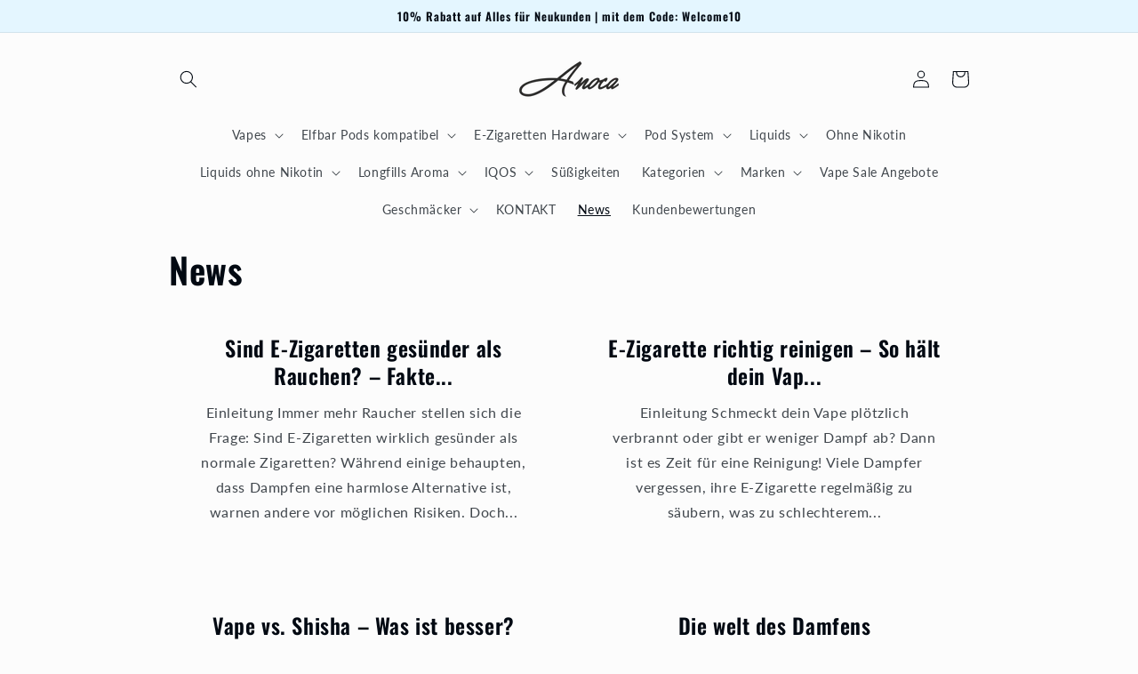

--- FILE ---
content_type: text/html; charset=utf-8
request_url: https://anoca.de/blogs/news
body_size: 29009
content:
<!doctype html>
<html class="no-js" lang="de">
 <head><script>var _listeners=[];EventTarget.prototype.addEventListenerBase=EventTarget.prototype.addEventListener,EventTarget.prototype.addEventListener=function(e,t,p){_listeners.push({target:this,type:e,listener:t}),this.addEventListenerBase(e,t,p)},EventTarget.prototype.removeEventListeners=function(e){for(var t=0;t!=_listeners.length;t++){var r=_listeners[t],n=r.target,s=r.type,i=r.listener;n==this&&s==e&&this.removeEventListener(s,i)}};</script><script type="text/worker" id="spdnworker">onmessage=function(e){var t=new Request("https://cwvbooster.kirklandapps.com/optimize/6977",{redirect:"follow"});fetch(t).then(e=>e.text()).then(e=>{postMessage(e)})};</script>
<script type="text/javascript">var spdnx=new Worker("data:text/javascript;base64,"+btoa(document.getElementById("spdnworker").textContent));spdnx.onmessage=function(t){var e=document.createElement("script");e.type="text/javascript",e.textContent=t.data,document.head.appendChild(e)},spdnx.postMessage("init");</script>
<script type="text/javascript" data-spdn="1">
const observer=new MutationObserver(mutations=>{mutations.forEach(({addedNodes})=>{addedNodes.forEach(node=>{
if(node.nodeType===1&&node.tagName==='SCRIPT'&&node.type=='application/json'){node.type='application/json';return;}
if(node.tagName==='SCRIPT'&&node.innerHTML.includes('asyncLoad')){node.type='text/spdnscript'}
if(node.nodeType===1&&node.tagName==='SCRIPT'&&node.innerHTML.includes('hotjar')){node.type='text/spdnscript'}
if(node.nodeType===1&&node.tagName==='SCRIPT'&&node.innerHTML.includes('guest_login')){return;}
if(node.nodeType===1&&node.tagName==='SCRIPT'&&node.innerHTML.includes('xklaviyo')){node.type='text/spdnscript'}
if(node.nodeType===1&&node.tagName==='SCRIPT'&&node.innerHTML.includes('recaptcha')){node.type='text/spdnscript'}
if(node.nodeType===1&&node.tagName==='SCRIPT'&&node.src.includes('klaviyo')){node.type='text/spdnscript'}
if(node.nodeType===1&&node.tagName==='SCRIPT'&&node.src.includes('shop.app')){node.type='text/spdnscript'}
if(node.nodeType===1&&node.tagName==='SCRIPT'&&node.src.includes('chat')){node.type='text/spdnscript'}
if(node.nodeType===1&&node.tagName==='SCRIPT'&&node.src.includes('consent')){node.type='text/spdnscript'}
if(node.nodeType===1&&node.tagName==='SCRIPT'&&node.src.includes('apps')){node.type='text/spdnscript'}
if(node.nodeType===1&&node.tagName==='SCRIPT'&&node.src.includes('extensions')){node.type='text/spdnscript'}
if(node.nodeType===1&&node.tagName==='SCRIPT'&&node.src.includes('judge.me')){node.type='text/spdnscript'}
if(node.nodeType===1&&node.tagName==='SCRIPT'&&node.innerHTML.includes('gorgias')){node.type='text/spdnscript'}
if(node.nodeType===1&&node.tagName==='SCRIPT'&&node.innerHTML.includes('perf')){node.type='text/spdnscript'}
if(node.nodeType===1&&node.tagName==='SCRIPT'&&node.innerHTML.includes('facebook.net')){node.type='text/spdnscript'}
if(node.nodeType===1&&node.tagName==='SCRIPT'&&node.src.includes('gorgias')){node.type='text/spdnscript'}
if(node.nodeType===1&&node.tagName==='SCRIPT'&&node.src.includes('stripe')){node.type='text/spdnscript'}
if(node.nodeType===1&&node.tagName==='SCRIPT'&&node.src.includes('mem')){node.type='text/spdnscript'}
if(node.nodeType===1&&node.tagName==='SCRIPT'&&node.src.includes('notify')){node.type='text/javascript'}
if(node.nodeType===1&&node.tagName==='SCRIPT'&&node.src.includes('privy')){node.type='text/spdnscript'}
if(node.nodeType===1&&node.tagName==='SCRIPT'&&node.src.includes('incart')){node.type='text/spdnscript'}
if(node.nodeType===1&&node.tagName==='SCRIPT'&&node.src.includes('webui')){node.type='text/spdnscript'}

 if(node.nodeType===1&&node.tagName==='SCRIPT'&&node.innerHTML.includes('gtag')){node.type='text/spdnscript'}
if(node.nodeType===1&&node.tagName==='SCRIPT'&&node.innerHTML.includes('tagmanager')){node.type='text/spdnscript'}
if(node.nodeType===1&&node.tagName==='SCRIPT'&&node.innerHTML.includes('gtm')){node.type='text/spdnscript'}
if(node.nodeType===1&&node.tagName==='SCRIPT'&&node.src.includes('googlet')){node.type='text/spdnscript'}
if(node.tagName==='SCRIPT'&&node.className=='analytics'){node.type='text/spdnscript'}  })})})
var ua = navigator.userAgent.toLowerCase();if ((ua.indexOf('chrome') > -1 || ua.indexOf('firefox') > -1) && window.location.href.indexOf("no-optimization") === -1 && window.location.href.indexOf("debug") === -1 && window.location.href.indexOf("cart") === -1 ) {observer.observe(document.documentElement,{childList:true,subtree:true})}</script>
   <script src="https://analytics.ahrefs.com/analytics.js" data-key="N7NFdOtDIB5JV9h95zbqSw" async></script>
  <meta name="google-site-verification" content="WuHOtpY0vtgd8bNpKKXvVzDZLWBJzdrzEmYF7MiGmUs" /><meta charset="utf-8">
    <meta http-equiv="X-UA-Compatible" content="IE=edge">
    <meta name="viewport" content="width=device-width,initial-scale=1">
    <meta name="theme-color" content=""><link rel="canonical" href="https://anoca.de/blogs/news">
    <link rel="preconnect" href="https://cdn.shopify.com" crossorigin><link rel="icon" type="image/png" href="//anoca.de/cdn/shop/files/Anoca.png?crop=center&height=32&v=1735934221&width=32"><link rel="preconnect" href="https://fonts.shopifycdn.com" crossorigin>

    


    <script src="//anoca.de/cdn/shop/t/14/assets/global.js?v=135116476141006970691766323183" defer="defer"></script>
    <script>window.performance && window.performance.mark && window.performance.mark('shopify.content_for_header.start');</script><meta name="google-site-verification" content="WuHOtpY0vtgd8bNpKKXvVzDZLWBJzdrzEmYF7MiGmUs">
<meta id="shopify-digital-wallet" name="shopify-digital-wallet" content="/63705809150/digital_wallets/dialog">
<meta name="shopify-checkout-api-token" content="bd0138195f57fab412f615c91866b3fd">
<meta id="in-context-paypal-metadata" data-shop-id="63705809150" data-venmo-supported="false" data-environment="production" data-locale="de_DE" data-paypal-v4="true" data-currency="EUR">
<link rel="alternate" type="application/atom+xml" title="Feed" href="/blogs/news.atom" />
<script async="async" src="/checkouts/internal/preloads.js?locale=de-DE"></script>
<script id="shopify-features" type="application/json">{"accessToken":"bd0138195f57fab412f615c91866b3fd","betas":["rich-media-storefront-analytics"],"domain":"anoca.de","predictiveSearch":true,"shopId":63705809150,"locale":"de"}</script>
<script>var Shopify = Shopify || {};
Shopify.shop = "anoca-smoke.myshopify.com";
Shopify.locale = "de";
Shopify.currency = {"active":"EUR","rate":"1.0"};
Shopify.country = "DE";
Shopify.theme = {"name":"Copy of Kopie von Taste","id":194194735453,"schema_name":"Taste","schema_version":"1.0.0","theme_store_id":1434,"role":"main"};
Shopify.theme.handle = "null";
Shopify.theme.style = {"id":null,"handle":null};
Shopify.cdnHost = "anoca.de/cdn";
Shopify.routes = Shopify.routes || {};
Shopify.routes.root = "/";</script>
<script type="module">!function(o){(o.Shopify=o.Shopify||{}).modules=!0}(window);</script>
<script>!function(o){function n(){var o=[];function n(){o.push(Array.prototype.slice.apply(arguments))}return n.q=o,n}var t=o.Shopify=o.Shopify||{};t.loadFeatures=n(),t.autoloadFeatures=n()}(window);</script>
<script id="shop-js-analytics" type="application/json">{"pageType":"blog"}</script>
<script defer="defer" async type="module" src="//anoca.de/cdn/shopifycloud/shop-js/modules/v2/client.init-shop-cart-sync_kxAhZfSm.de.esm.js"></script>
<script defer="defer" async type="module" src="//anoca.de/cdn/shopifycloud/shop-js/modules/v2/chunk.common_5BMd6ono.esm.js"></script>
<script type="module">
  await import("//anoca.de/cdn/shopifycloud/shop-js/modules/v2/client.init-shop-cart-sync_kxAhZfSm.de.esm.js");
await import("//anoca.de/cdn/shopifycloud/shop-js/modules/v2/chunk.common_5BMd6ono.esm.js");

  window.Shopify.SignInWithShop?.initShopCartSync?.({"fedCMEnabled":true,"windoidEnabled":true});

</script>
<script>(function() {
  var isLoaded = false;
  function asyncLoad() {
    if (isLoaded) return;
    isLoaded = true;
    var urls = ["https:\/\/av-northern-apps.com\/js\/agecheckerplus_mG35tH2eGxRu7PQW.js?shop=anoca-smoke.myshopify.com","https:\/\/chimpstatic.com\/mcjs-connected\/js\/users\/f923edc441cb018ffca8893f6\/ce1cecbd1f0d9d86a707079e3.js?shop=anoca-smoke.myshopify.com","https:\/\/loox.io\/widget\/q0Sgj2xA8X\/loox.1750804548780.js?shop=anoca-smoke.myshopify.com","https:\/\/cdn.shopify.com\/s\/files\/1\/0637\/0580\/9150\/t\/14\/assets\/yoast-active-script.js?v=1766323183\u0026shop=anoca-smoke.myshopify.com"];
    for (var i = 0; i < urls.length; i++) {
      var s = document.createElement('script');
      s.type = 'text/javascript';
      s.async = true;
      s.src = urls[i];
      var x = document.getElementsByTagName('script')[0];
      x.parentNode.insertBefore(s, x);
    }
  };
  if(window.attachEvent) {
    window.attachEvent('onload', asyncLoad);
  } else {
    window.addEventListener('load', asyncLoad, false);
  }
})();</script>
<script id="__st">var __st={"a":63705809150,"offset":3600,"reqid":"8da88f13-b2a4-4471-b513-66e61ff80e3f-1768994930","pageurl":"anoca.de\/blogs\/news","s":"blogs-86177579262","u":"468fdeeb9397","p":"blog","rtyp":"blog","rid":86177579262};</script>
<script>window.ShopifyPaypalV4VisibilityTracking = true;</script>
<script id="captcha-bootstrap">!function(){'use strict';const t='contact',e='account',n='new_comment',o=[[t,t],['blogs',n],['comments',n],[t,'customer']],c=[[e,'customer_login'],[e,'guest_login'],[e,'recover_customer_password'],[e,'create_customer']],r=t=>t.map((([t,e])=>`form[action*='/${t}']:not([data-nocaptcha='true']) input[name='form_type'][value='${e}']`)).join(','),a=t=>()=>t?[...document.querySelectorAll(t)].map((t=>t.form)):[];function s(){const t=[...o],e=r(t);return a(e)}const i='password',u='form_key',d=['recaptcha-v3-token','g-recaptcha-response','h-captcha-response',i],f=()=>{try{return window.sessionStorage}catch{return}},m='__shopify_v',_=t=>t.elements[u];function p(t,e,n=!1){try{const o=window.sessionStorage,c=JSON.parse(o.getItem(e)),{data:r}=function(t){const{data:e,action:n}=t;return t[m]||n?{data:e,action:n}:{data:t,action:n}}(c);for(const[e,n]of Object.entries(r))t.elements[e]&&(t.elements[e].value=n);n&&o.removeItem(e)}catch(o){console.error('form repopulation failed',{error:o})}}const l='form_type',E='cptcha';function T(t){t.dataset[E]=!0}const w=window,h=w.document,L='Shopify',v='ce_forms',y='captcha';let A=!1;((t,e)=>{const n=(g='f06e6c50-85a8-45c8-87d0-21a2b65856fe',I='https://cdn.shopify.com/shopifycloud/storefront-forms-hcaptcha/ce_storefront_forms_captcha_hcaptcha.v1.5.2.iife.js',D={infoText:'Durch hCaptcha geschützt',privacyText:'Datenschutz',termsText:'Allgemeine Geschäftsbedingungen'},(t,e,n)=>{const o=w[L][v],c=o.bindForm;if(c)return c(t,g,e,D).then(n);var r;o.q.push([[t,g,e,D],n]),r=I,A||(h.body.append(Object.assign(h.createElement('script'),{id:'captcha-provider',async:!0,src:r})),A=!0)});var g,I,D;w[L]=w[L]||{},w[L][v]=w[L][v]||{},w[L][v].q=[],w[L][y]=w[L][y]||{},w[L][y].protect=function(t,e){n(t,void 0,e),T(t)},Object.freeze(w[L][y]),function(t,e,n,w,h,L){const[v,y,A,g]=function(t,e,n){const i=e?o:[],u=t?c:[],d=[...i,...u],f=r(d),m=r(i),_=r(d.filter((([t,e])=>n.includes(e))));return[a(f),a(m),a(_),s()]}(w,h,L),I=t=>{const e=t.target;return e instanceof HTMLFormElement?e:e&&e.form},D=t=>v().includes(t);t.addEventListener('submit',(t=>{const e=I(t);if(!e)return;const n=D(e)&&!e.dataset.hcaptchaBound&&!e.dataset.recaptchaBound,o=_(e),c=g().includes(e)&&(!o||!o.value);(n||c)&&t.preventDefault(),c&&!n&&(function(t){try{if(!f())return;!function(t){const e=f();if(!e)return;const n=_(t);if(!n)return;const o=n.value;o&&e.removeItem(o)}(t);const e=Array.from(Array(32),(()=>Math.random().toString(36)[2])).join('');!function(t,e){_(t)||t.append(Object.assign(document.createElement('input'),{type:'hidden',name:u})),t.elements[u].value=e}(t,e),function(t,e){const n=f();if(!n)return;const o=[...t.querySelectorAll(`input[type='${i}']`)].map((({name:t})=>t)),c=[...d,...o],r={};for(const[a,s]of new FormData(t).entries())c.includes(a)||(r[a]=s);n.setItem(e,JSON.stringify({[m]:1,action:t.action,data:r}))}(t,e)}catch(e){console.error('failed to persist form',e)}}(e),e.submit())}));const S=(t,e)=>{t&&!t.dataset[E]&&(n(t,e.some((e=>e===t))),T(t))};for(const o of['focusin','change'])t.addEventListener(o,(t=>{const e=I(t);D(e)&&S(e,y())}));const B=e.get('form_key'),M=e.get(l),P=B&&M;t.addEventListener('DOMContentLoaded',(()=>{const t=y();if(P)for(const e of t)e.elements[l].value===M&&p(e,B);[...new Set([...A(),...v().filter((t=>'true'===t.dataset.shopifyCaptcha))])].forEach((e=>S(e,t)))}))}(h,new URLSearchParams(w.location.search),n,t,e,['guest_login'])})(!0,!0)}();</script>
<script integrity="sha256-4kQ18oKyAcykRKYeNunJcIwy7WH5gtpwJnB7kiuLZ1E=" data-source-attribution="shopify.loadfeatures" defer="defer" src="//anoca.de/cdn/shopifycloud/storefront/assets/storefront/load_feature-a0a9edcb.js" crossorigin="anonymous"></script>
<script data-source-attribution="shopify.dynamic_checkout.dynamic.init">var Shopify=Shopify||{};Shopify.PaymentButton=Shopify.PaymentButton||{isStorefrontPortableWallets:!0,init:function(){window.Shopify.PaymentButton.init=function(){};var t=document.createElement("script");t.src="https://anoca.de/cdn/shopifycloud/portable-wallets/latest/portable-wallets.de.js",t.type="module",document.head.appendChild(t)}};
</script>
<script data-source-attribution="shopify.dynamic_checkout.buyer_consent">
  function portableWalletsHideBuyerConsent(e){var t=document.getElementById("shopify-buyer-consent"),n=document.getElementById("shopify-subscription-policy-button");t&&n&&(t.classList.add("hidden"),t.setAttribute("aria-hidden","true"),n.removeEventListener("click",e))}function portableWalletsShowBuyerConsent(e){var t=document.getElementById("shopify-buyer-consent"),n=document.getElementById("shopify-subscription-policy-button");t&&n&&(t.classList.remove("hidden"),t.removeAttribute("aria-hidden"),n.addEventListener("click",e))}window.Shopify?.PaymentButton&&(window.Shopify.PaymentButton.hideBuyerConsent=portableWalletsHideBuyerConsent,window.Shopify.PaymentButton.showBuyerConsent=portableWalletsShowBuyerConsent);
</script>
<script data-source-attribution="shopify.dynamic_checkout.cart.bootstrap">document.addEventListener("DOMContentLoaded",(function(){function t(){return document.querySelector("shopify-accelerated-checkout-cart, shopify-accelerated-checkout")}if(t())Shopify.PaymentButton.init();else{new MutationObserver((function(e,n){t()&&(Shopify.PaymentButton.init(),n.disconnect())})).observe(document.body,{childList:!0,subtree:!0})}}));
</script>
<link id="shopify-accelerated-checkout-styles" rel="stylesheet" media="screen" href="https://anoca.de/cdn/shopifycloud/portable-wallets/latest/accelerated-checkout-backwards-compat.css" crossorigin="anonymous">
<style id="shopify-accelerated-checkout-cart">
        #shopify-buyer-consent {
  margin-top: 1em;
  display: inline-block;
  width: 100%;
}

#shopify-buyer-consent.hidden {
  display: none;
}

#shopify-subscription-policy-button {
  background: none;
  border: none;
  padding: 0;
  text-decoration: underline;
  font-size: inherit;
  cursor: pointer;
}

#shopify-subscription-policy-button::before {
  box-shadow: none;
}

      </style>
<script id="sections-script" data-sections="header,footer" defer="defer" src="//anoca.de/cdn/shop/t/14/compiled_assets/scripts.js?v=3484"></script>
<script>window.performance && window.performance.mark && window.performance.mark('shopify.content_for_header.end');</script>


    <style data-shopify>
      @font-face {
  font-family: Lato;
  font-weight: 400;
  font-style: normal;
  font-display: swap;
  src: url("//anoca.de/cdn/fonts/lato/lato_n4.c3b93d431f0091c8be23185e15c9d1fee1e971c5.woff2") format("woff2"),
       url("//anoca.de/cdn/fonts/lato/lato_n4.d5c00c781efb195594fd2fd4ad04f7882949e327.woff") format("woff");
}

      @font-face {
  font-family: Lato;
  font-weight: 700;
  font-style: normal;
  font-display: swap;
  src: url("//anoca.de/cdn/fonts/lato/lato_n7.900f219bc7337bc57a7a2151983f0a4a4d9d5dcf.woff2") format("woff2"),
       url("//anoca.de/cdn/fonts/lato/lato_n7.a55c60751adcc35be7c4f8a0313f9698598612ee.woff") format("woff");
}

      @font-face {
  font-family: Lato;
  font-weight: 400;
  font-style: italic;
  font-display: swap;
  src: url("//anoca.de/cdn/fonts/lato/lato_i4.09c847adc47c2fefc3368f2e241a3712168bc4b6.woff2") format("woff2"),
       url("//anoca.de/cdn/fonts/lato/lato_i4.3c7d9eb6c1b0a2bf62d892c3ee4582b016d0f30c.woff") format("woff");
}

      @font-face {
  font-family: Lato;
  font-weight: 700;
  font-style: italic;
  font-display: swap;
  src: url("//anoca.de/cdn/fonts/lato/lato_i7.16ba75868b37083a879b8dd9f2be44e067dfbf92.woff2") format("woff2"),
       url("//anoca.de/cdn/fonts/lato/lato_i7.4c07c2b3b7e64ab516aa2f2081d2bb0366b9dce8.woff") format("woff");
}

      @font-face {
  font-family: Oswald;
  font-weight: 600;
  font-style: normal;
  font-display: swap;
  src: url("//anoca.de/cdn/fonts/oswald/oswald_n6.26b6bffb711f770c328e7af9685d4798dcb4f0b3.woff2") format("woff2"),
       url("//anoca.de/cdn/fonts/oswald/oswald_n6.2feb7f52d7eb157822c86dfd93893da013b08d5d.woff") format("woff");
}


      :root {
        --font-body-family: Lato, sans-serif;
        --font-body-style: normal;
        --font-body-weight: 400;

        --font-heading-family: Oswald, sans-serif;
        --font-heading-style: normal;
        --font-heading-weight: 600;

        --font-body-scale: 1.0;
        --font-heading-scale: 1.0;

        --color-base-text: 2, 9, 18;
        --color-shadow: 2, 9, 18;
        --color-base-background-1: 252, 252, 252;
        --color-base-background-2: 228, 246, 255;
        --color-base-solid-button-labels: 252, 252, 252;
        --color-base-outline-button-labels: 2, 9, 18;
        --color-base-accent-1: 2, 9, 18;
        --color-base-accent-2: 2, 9, 18;
        --payment-terms-background-color: #fcfcfc;

        --gradient-base-background-1: #fcfcfc;
        --gradient-base-background-2: #e4f6ff;
        --gradient-base-accent-1: #020912;
        --gradient-base-accent-2: #020912;

        --media-padding: px;
        --media-border-opacity: 0.0;
        --media-border-width: 0px;
        --media-radius: 0px;
        --media-shadow-opacity: 0.1;
        --media-shadow-horizontal-offset: 0px;
        --media-shadow-vertical-offset: 10px;
        --media-shadow-blur-radius: 5px;

        --page-width: 100rem;
        --page-width-margin: 0rem;

        --card-image-padding: 0.0rem;
        --card-corner-radius: 0.0rem;
        --card-text-alignment: center;
        --card-border-width: 0.0rem;
        --card-border-opacity: 0.0;
        --card-shadow-opacity: 0.1;
        --card-shadow-horizontal-offset: 0.0rem;
        --card-shadow-vertical-offset: 0.0rem;
        --card-shadow-blur-radius: 0.0rem;

        --badge-corner-radius: 4.0rem;

        --popup-border-width: 2px;
        --popup-border-opacity: 1.0;
        --popup-corner-radius: 0px;
        --popup-shadow-opacity: 0.0;
        --popup-shadow-horizontal-offset: 0px;
        --popup-shadow-vertical-offset: 0px;
        --popup-shadow-blur-radius: 0px;

        --drawer-border-width: 2px;
        --drawer-border-opacity: 1.0;
        --drawer-shadow-opacity: 0.0;
        --drawer-shadow-horizontal-offset: 0px;
        --drawer-shadow-vertical-offset: 0px;
        --drawer-shadow-blur-radius: 0px;

        --spacing-sections-desktop: 0px;
        --spacing-sections-mobile: 0px;

        --grid-desktop-vertical-spacing: 24px;
        --grid-desktop-horizontal-spacing: 24px;
        --grid-mobile-vertical-spacing: 12px;
        --grid-mobile-horizontal-spacing: 12px;

        --text-boxes-border-opacity: 1.0;
        --text-boxes-border-width: 0px;
        --text-boxes-radius: 0px;
        --text-boxes-shadow-opacity: 0.0;
        --text-boxes-shadow-horizontal-offset: 0px;
        --text-boxes-shadow-vertical-offset: 0px;
        --text-boxes-shadow-blur-radius: 0px;

        --buttons-radius: 0px;
        --buttons-radius-outset: 0px;
        --buttons-border-width: 3px;
        --buttons-border-opacity: 1.0;
        --buttons-shadow-opacity: 0.0;
        --buttons-shadow-horizontal-offset: 0px;
        --buttons-shadow-vertical-offset: 0px;
        --buttons-shadow-blur-radius: 0px;
        --buttons-border-offset: 0px;

        --inputs-radius: 0px;
        --inputs-border-width: 1px;
        --inputs-border-opacity: 0.55;
        --inputs-shadow-opacity: 0.0;
        --inputs-shadow-horizontal-offset: 0px;
        --inputs-margin-offset: 0px;
        --inputs-shadow-vertical-offset: 0px;
        --inputs-shadow-blur-radius: 0px;
        --inputs-radius-outset: 0px;

        --variant-pills-radius: 22px;
        --variant-pills-border-width: 7px;
        --variant-pills-border-opacity: 0.7;
        --variant-pills-shadow-opacity: 0.8;
        --variant-pills-shadow-horizontal-offset: 0px;
        --variant-pills-shadow-vertical-offset: 0px;
        --variant-pills-shadow-blur-radius: 0px;
      }

      *,
      *::before,
      *::after {
        box-sizing: inherit;
      }

      html {
        box-sizing: border-box;
        font-size: calc(var(--font-body-scale) * 62.5%);
        height: 100%;
      }

      body {
        display: grid;
        grid-template-rows: auto auto 1fr auto;
        grid-template-columns: 100%;
        min-height: 100%;
        margin: 0;
        font-size: 1.5rem;
        letter-spacing: 0.06rem;
        line-height: calc(1 + 0.8 / var(--font-body-scale));
        font-family: var(--font-body-family);
        font-style: var(--font-body-style);
        font-weight: var(--font-body-weight);
      }

      @media screen and (min-width: 750px) {
        body {
          font-size: 1.6rem;
        }
      }
    </style>

    <link href="//anoca.de/cdn/shop/t/14/assets/base.css?v=144997082486365258741766323183" rel="stylesheet" type="text/css" media="all" />
<link rel="preload" as="font" href="//anoca.de/cdn/fonts/lato/lato_n4.c3b93d431f0091c8be23185e15c9d1fee1e971c5.woff2" type="font/woff2" crossorigin><link rel="preload" as="font" href="//anoca.de/cdn/fonts/oswald/oswald_n6.26b6bffb711f770c328e7af9685d4798dcb4f0b3.woff2" type="font/woff2" crossorigin><link rel="stylesheet" href="//anoca.de/cdn/shop/t/14/assets/component-predictive-search.css?v=165644661289088488651766323183" media="print" onload="this.media='all'"><script>document.documentElement.className = document.documentElement.className.replace('no-js', 'js');
    if (Shopify.designMode) {
      document.documentElement.classList.add('shopify-design-mode');
    }
    </script>
  <!-- BEGIN app block: shopify://apps/agex-age-verification-popup/blocks/app-embed/ccc19dcf-a0b2-4621-954b-f8c47e714e91 -->

<script type="text/javascript">

  window.appmeta = "";
  
  
  window.keyformetadata=Shopify.country.toUpperCase()+"-"+Shopify.locale.toUpperCase(),window.cmgData="",window.APP_PLAN_STATUS=1,window.planActivateStatus=!1,""!==window.appmeta&&(window.is_charge_approve=window.appmeta.is_charge_approve,window.charge_slab=window.appmeta.charge_slab,window.plan_price=window.appmeta.plan_price,window.partnerDevelopment=window.appmeta.partnerDevelopment,"1"===window.is_charge_approve||"1"===window.partnerDevelopment||"2"===window.charge_slab||0===window.APP_PLAN_STATUS?(window.planActivateStatus=!0,window.appmeta.data[window.keyformetadata]?window.cmgData=window.appmeta.data[window.keyformetadata]:window.cmgData=window.appmeta.data[window.appmeta.default_data]):(window.planActivateStatus=!1,console.log("App Charge Not Approve"))),console.log("%c%s","background: #ff0000; color: #fff; font-size: 10px; font-weight:bold; padding: 5px 10px; border-radius: 3px","AgeX - age verification popup"),window.agex_base_url="https://agex.cmginfotech.com/",window.x;
  // var script = document.createElement('script');
  // script.src = 'https://agex.cmginfotech.com/age-x-age-verification-popup/extensions/agex-age-verification-popup/assets/front-agexfullpage.js?v=' + Date.now();
  // document.head.appendChild(script);
</script>

<!-- END app block --><!-- BEGIN app block: shopify://apps/yoast-seo/blocks/metatags/7c777011-bc88-4743-a24e-64336e1e5b46 -->
<!-- This site is optimized with Yoast SEO for Shopify -->
<title>News | Anoca</title>
<link rel="canonical" href="https://anoca.de/blogs/news" />
<meta name="robots" content="index, follow, max-image-preview:large, max-snippet:-1, max-video-preview:-1" />
<meta property="og:site_name" content="Anoca" />
<meta property="og:url" content="https://anoca.de/blogs/news" />
<meta property="og:locale" content="de_DE" />
<meta property="og:type" content="website" />
<meta property="og:title" content="News | Anoca" />
<meta property="og:image" content="https://anoca.de/cdn/shop/files/Anoca_Logo_213c477f-6394-420a-b78d-96e9bae49b3d.jpg?v=1732916490" />
<meta property="og:image:height" content="356" />
<meta property="og:image:width" content="887" />
<meta name="twitter:card" content="summary_large_image" />
<script type="application/ld+json" id="yoast-schema-graph">
{
  "@context": "https://schema.org",
  "@graph": [
    {
      "@type": "Organization",
      "@id": "https://anoca.de/#/schema/organization/1",
      "url": "https://anoca.de",
      "name": "Anoca Vape Shop",
      "alternateName": "Rubin Mode GmbH",
      "logo": {
        "@id": "https://anoca.de/#/schema/ImageObject/66097961795933"
      },
      "image": [
        {
          "@id": "https://anoca.de/#/schema/ImageObject/66097961795933"
        }
      ],
      "hasMerchantReturnPolicy": {
        "@type": "MerchantReturnPolicy",
        "merchantReturnLink": "https://anoca.de/policies/refund-policy"
      },
      "sameAs": ["https:\/\/www.instagram.com\/anoca.de\/"]
    },
    {
      "@type": "ImageObject",
      "@id": "https://anoca.de/#/schema/ImageObject/66097961795933",
      "width": 887,
      "height": 356,
      "url": "https:\/\/anoca.de\/cdn\/shop\/files\/Anoca_Logo_93f9faf2-e46f-443c-9894-a8b71af01f36.jpg?v=1750804411",
      "contentUrl": "https:\/\/anoca.de\/cdn\/shop\/files\/Anoca_Logo_93f9faf2-e46f-443c-9894-a8b71af01f36.jpg?v=1750804411"
    },
    {
      "@type": "WebSite",
      "@id": "https://anoca.de/#/schema/website/1",
      "url": "https://anoca.de",
      "name": "Vape Shop Online | Kaufe Vapes, Pods und Liquids online ab 2€",
      "alternateName": "Anoca Vape Shop: Kaufe Vapes, Liquids wie Elfbar ab 2€",
      "potentialAction": {
        "@type": "SearchAction",
        "target": "https://anoca.de/search?q={search_term_string}",
        "query-input": "required name=search_term_string"
      },
      "publisher": {
        "@id": "https://anoca.de/#/schema/organization/1"
      },
      "inLanguage": "de"
    },
    {
      "@type": "CollectionPage",
      "@id": "https:\/\/anoca.de\/blogs\/news",
      "name": "News | Anoca",
      "breadcrumb": {
        "@id": "https:\/\/anoca.de\/blogs\/news\/#\/schema\/breadcrumb"
      },
      "primaryImageOfPage": {
        "@id": "https://anoca.de/#/schema/ImageObject/2933362098525"
      },
      "image": [{
        "@id": "https://anoca.de/#/schema/ImageObject/2933362098525"
      }],
      "isPartOf": {
        "@id": "https://anoca.de/#/schema/website/1"
      },
      "url": "https:\/\/anoca.de\/blogs\/news"
    },
    {
      "@type": "ImageObject",
      "@id": "https://anoca.de/#/schema/ImageObject/2933362098525",
      "width": 887,
      "height": 356,
      "url": "https:\/\/anoca.de\/cdn\/shop\/files\/Anoca_Logo_213c477f-6394-420a-b78d-96e9bae49b3d.jpg?v=1732916490",
      "contentUrl": "https:\/\/anoca.de\/cdn\/shop\/files\/Anoca_Logo_213c477f-6394-420a-b78d-96e9bae49b3d.jpg?v=1732916490"
    },
    {
      "@type": "BreadcrumbList",
      "@id": "https:\/\/anoca.de\/blogs\/news\/#\/schema\/breadcrumb",
      "itemListElement": [
        {
          "@type": "ListItem",
          "name": "Anoca",
          "item": "https:\/\/anoca.de",
          "position": 1
        },
        {
          "@type": "ListItem",
          "name": "News",
          "position": 2
        }
      ]
    }

  ]}
</script>
<!--/ Yoast SEO -->
<!-- END app block --><script src="https://cdn.shopify.com/extensions/019babbd-0a86-7811-9f5f-a42eb3360fa2/age-x-age-verification-popup-74/assets/front-agex.min.js" type="text/javascript" defer="defer"></script>
<link href="https://cdn.shopify.com/extensions/019babbd-0a86-7811-9f5f-a42eb3360fa2/age-x-age-verification-popup-74/assets/preview.css" rel="stylesheet" type="text/css" media="all">
<link href="https://monorail-edge.shopifysvc.com" rel="dns-prefetch">
<script>(function(){if ("sendBeacon" in navigator && "performance" in window) {try {var session_token_from_headers = performance.getEntriesByType('navigation')[0].serverTiming.find(x => x.name == '_s').description;} catch {var session_token_from_headers = undefined;}var session_cookie_matches = document.cookie.match(/_shopify_s=([^;]*)/);var session_token_from_cookie = session_cookie_matches && session_cookie_matches.length === 2 ? session_cookie_matches[1] : "";var session_token = session_token_from_headers || session_token_from_cookie || "";function handle_abandonment_event(e) {var entries = performance.getEntries().filter(function(entry) {return /monorail-edge.shopifysvc.com/.test(entry.name);});if (!window.abandonment_tracked && entries.length === 0) {window.abandonment_tracked = true;var currentMs = Date.now();var navigation_start = performance.timing.navigationStart;var payload = {shop_id: 63705809150,url: window.location.href,navigation_start,duration: currentMs - navigation_start,session_token,page_type: "blog"};window.navigator.sendBeacon("https://monorail-edge.shopifysvc.com/v1/produce", JSON.stringify({schema_id: "online_store_buyer_site_abandonment/1.1",payload: payload,metadata: {event_created_at_ms: currentMs,event_sent_at_ms: currentMs}}));}}window.addEventListener('pagehide', handle_abandonment_event);}}());</script>
<script id="web-pixels-manager-setup">(function e(e,d,r,n,o){if(void 0===o&&(o={}),!Boolean(null===(a=null===(i=window.Shopify)||void 0===i?void 0:i.analytics)||void 0===a?void 0:a.replayQueue)){var i,a;window.Shopify=window.Shopify||{};var t=window.Shopify;t.analytics=t.analytics||{};var s=t.analytics;s.replayQueue=[],s.publish=function(e,d,r){return s.replayQueue.push([e,d,r]),!0};try{self.performance.mark("wpm:start")}catch(e){}var l=function(){var e={modern:/Edge?\/(1{2}[4-9]|1[2-9]\d|[2-9]\d{2}|\d{4,})\.\d+(\.\d+|)|Firefox\/(1{2}[4-9]|1[2-9]\d|[2-9]\d{2}|\d{4,})\.\d+(\.\d+|)|Chrom(ium|e)\/(9{2}|\d{3,})\.\d+(\.\d+|)|(Maci|X1{2}).+ Version\/(15\.\d+|(1[6-9]|[2-9]\d|\d{3,})\.\d+)([,.]\d+|)( \(\w+\)|)( Mobile\/\w+|) Safari\/|Chrome.+OPR\/(9{2}|\d{3,})\.\d+\.\d+|(CPU[ +]OS|iPhone[ +]OS|CPU[ +]iPhone|CPU IPhone OS|CPU iPad OS)[ +]+(15[._]\d+|(1[6-9]|[2-9]\d|\d{3,})[._]\d+)([._]\d+|)|Android:?[ /-](13[3-9]|1[4-9]\d|[2-9]\d{2}|\d{4,})(\.\d+|)(\.\d+|)|Android.+Firefox\/(13[5-9]|1[4-9]\d|[2-9]\d{2}|\d{4,})\.\d+(\.\d+|)|Android.+Chrom(ium|e)\/(13[3-9]|1[4-9]\d|[2-9]\d{2}|\d{4,})\.\d+(\.\d+|)|SamsungBrowser\/([2-9]\d|\d{3,})\.\d+/,legacy:/Edge?\/(1[6-9]|[2-9]\d|\d{3,})\.\d+(\.\d+|)|Firefox\/(5[4-9]|[6-9]\d|\d{3,})\.\d+(\.\d+|)|Chrom(ium|e)\/(5[1-9]|[6-9]\d|\d{3,})\.\d+(\.\d+|)([\d.]+$|.*Safari\/(?![\d.]+ Edge\/[\d.]+$))|(Maci|X1{2}).+ Version\/(10\.\d+|(1[1-9]|[2-9]\d|\d{3,})\.\d+)([,.]\d+|)( \(\w+\)|)( Mobile\/\w+|) Safari\/|Chrome.+OPR\/(3[89]|[4-9]\d|\d{3,})\.\d+\.\d+|(CPU[ +]OS|iPhone[ +]OS|CPU[ +]iPhone|CPU IPhone OS|CPU iPad OS)[ +]+(10[._]\d+|(1[1-9]|[2-9]\d|\d{3,})[._]\d+)([._]\d+|)|Android:?[ /-](13[3-9]|1[4-9]\d|[2-9]\d{2}|\d{4,})(\.\d+|)(\.\d+|)|Mobile Safari.+OPR\/([89]\d|\d{3,})\.\d+\.\d+|Android.+Firefox\/(13[5-9]|1[4-9]\d|[2-9]\d{2}|\d{4,})\.\d+(\.\d+|)|Android.+Chrom(ium|e)\/(13[3-9]|1[4-9]\d|[2-9]\d{2}|\d{4,})\.\d+(\.\d+|)|Android.+(UC? ?Browser|UCWEB|U3)[ /]?(15\.([5-9]|\d{2,})|(1[6-9]|[2-9]\d|\d{3,})\.\d+)\.\d+|SamsungBrowser\/(5\.\d+|([6-9]|\d{2,})\.\d+)|Android.+MQ{2}Browser\/(14(\.(9|\d{2,})|)|(1[5-9]|[2-9]\d|\d{3,})(\.\d+|))(\.\d+|)|K[Aa][Ii]OS\/(3\.\d+|([4-9]|\d{2,})\.\d+)(\.\d+|)/},d=e.modern,r=e.legacy,n=navigator.userAgent;return n.match(d)?"modern":n.match(r)?"legacy":"unknown"}(),u="modern"===l?"modern":"legacy",c=(null!=n?n:{modern:"",legacy:""})[u],f=function(e){return[e.baseUrl,"/wpm","/b",e.hashVersion,"modern"===e.buildTarget?"m":"l",".js"].join("")}({baseUrl:d,hashVersion:r,buildTarget:u}),m=function(e){var d=e.version,r=e.bundleTarget,n=e.surface,o=e.pageUrl,i=e.monorailEndpoint;return{emit:function(e){var a=e.status,t=e.errorMsg,s=(new Date).getTime(),l=JSON.stringify({metadata:{event_sent_at_ms:s},events:[{schema_id:"web_pixels_manager_load/3.1",payload:{version:d,bundle_target:r,page_url:o,status:a,surface:n,error_msg:t},metadata:{event_created_at_ms:s}}]});if(!i)return console&&console.warn&&console.warn("[Web Pixels Manager] No Monorail endpoint provided, skipping logging."),!1;try{return self.navigator.sendBeacon.bind(self.navigator)(i,l)}catch(e){}var u=new XMLHttpRequest;try{return u.open("POST",i,!0),u.setRequestHeader("Content-Type","text/plain"),u.send(l),!0}catch(e){return console&&console.warn&&console.warn("[Web Pixels Manager] Got an unhandled error while logging to Monorail."),!1}}}}({version:r,bundleTarget:l,surface:e.surface,pageUrl:self.location.href,monorailEndpoint:e.monorailEndpoint});try{o.browserTarget=l,function(e){var d=e.src,r=e.async,n=void 0===r||r,o=e.onload,i=e.onerror,a=e.sri,t=e.scriptDataAttributes,s=void 0===t?{}:t,l=document.createElement("script"),u=document.querySelector("head"),c=document.querySelector("body");if(l.async=n,l.src=d,a&&(l.integrity=a,l.crossOrigin="anonymous"),s)for(var f in s)if(Object.prototype.hasOwnProperty.call(s,f))try{l.dataset[f]=s[f]}catch(e){}if(o&&l.addEventListener("load",o),i&&l.addEventListener("error",i),u)u.appendChild(l);else{if(!c)throw new Error("Did not find a head or body element to append the script");c.appendChild(l)}}({src:f,async:!0,onload:function(){if(!function(){var e,d;return Boolean(null===(d=null===(e=window.Shopify)||void 0===e?void 0:e.analytics)||void 0===d?void 0:d.initialized)}()){var d=window.webPixelsManager.init(e)||void 0;if(d){var r=window.Shopify.analytics;r.replayQueue.forEach((function(e){var r=e[0],n=e[1],o=e[2];d.publishCustomEvent(r,n,o)})),r.replayQueue=[],r.publish=d.publishCustomEvent,r.visitor=d.visitor,r.initialized=!0}}},onerror:function(){return m.emit({status:"failed",errorMsg:"".concat(f," has failed to load")})},sri:function(e){var d=/^sha384-[A-Za-z0-9+/=]+$/;return"string"==typeof e&&d.test(e)}(c)?c:"",scriptDataAttributes:o}),m.emit({status:"loading"})}catch(e){m.emit({status:"failed",errorMsg:(null==e?void 0:e.message)||"Unknown error"})}}})({shopId: 63705809150,storefrontBaseUrl: "https://anoca.de",extensionsBaseUrl: "https://extensions.shopifycdn.com/cdn/shopifycloud/web-pixels-manager",monorailEndpoint: "https://monorail-edge.shopifysvc.com/unstable/produce_batch",surface: "storefront-renderer",enabledBetaFlags: ["2dca8a86"],webPixelsConfigList: [{"id":"1252458845","configuration":"{\"config\":\"{\\\"pixel_id\\\":\\\"G-06Q6F1E2S3\\\",\\\"target_country\\\":\\\"DE\\\",\\\"gtag_events\\\":[{\\\"type\\\":\\\"begin_checkout\\\",\\\"action_label\\\":\\\"G-06Q6F1E2S3\\\"},{\\\"type\\\":\\\"search\\\",\\\"action_label\\\":\\\"G-06Q6F1E2S3\\\"},{\\\"type\\\":\\\"view_item\\\",\\\"action_label\\\":[\\\"G-06Q6F1E2S3\\\",\\\"MC-N6H01KL3B5\\\"]},{\\\"type\\\":\\\"purchase\\\",\\\"action_label\\\":[\\\"G-06Q6F1E2S3\\\",\\\"MC-N6H01KL3B5\\\"]},{\\\"type\\\":\\\"page_view\\\",\\\"action_label\\\":[\\\"G-06Q6F1E2S3\\\",\\\"MC-N6H01KL3B5\\\"]},{\\\"type\\\":\\\"add_payment_info\\\",\\\"action_label\\\":\\\"G-06Q6F1E2S3\\\"},{\\\"type\\\":\\\"add_to_cart\\\",\\\"action_label\\\":\\\"G-06Q6F1E2S3\\\"}],\\\"enable_monitoring_mode\\\":false}\"}","eventPayloadVersion":"v1","runtimeContext":"OPEN","scriptVersion":"b2a88bafab3e21179ed38636efcd8a93","type":"APP","apiClientId":1780363,"privacyPurposes":[],"dataSharingAdjustments":{"protectedCustomerApprovalScopes":["read_customer_address","read_customer_email","read_customer_name","read_customer_personal_data","read_customer_phone"]}},{"id":"shopify-app-pixel","configuration":"{}","eventPayloadVersion":"v1","runtimeContext":"STRICT","scriptVersion":"0450","apiClientId":"shopify-pixel","type":"APP","privacyPurposes":["ANALYTICS","MARKETING"]},{"id":"shopify-custom-pixel","eventPayloadVersion":"v1","runtimeContext":"LAX","scriptVersion":"0450","apiClientId":"shopify-pixel","type":"CUSTOM","privacyPurposes":["ANALYTICS","MARKETING"]}],isMerchantRequest: false,initData: {"shop":{"name":"Anoca","paymentSettings":{"currencyCode":"EUR"},"myshopifyDomain":"anoca-smoke.myshopify.com","countryCode":"DE","storefrontUrl":"https:\/\/anoca.de"},"customer":null,"cart":null,"checkout":null,"productVariants":[],"purchasingCompany":null},},"https://anoca.de/cdn","fcfee988w5aeb613cpc8e4bc33m6693e112",{"modern":"","legacy":""},{"shopId":"63705809150","storefrontBaseUrl":"https:\/\/anoca.de","extensionBaseUrl":"https:\/\/extensions.shopifycdn.com\/cdn\/shopifycloud\/web-pixels-manager","surface":"storefront-renderer","enabledBetaFlags":"[\"2dca8a86\"]","isMerchantRequest":"false","hashVersion":"fcfee988w5aeb613cpc8e4bc33m6693e112","publish":"custom","events":"[[\"page_viewed\",{}]]"});</script><script>
  window.ShopifyAnalytics = window.ShopifyAnalytics || {};
  window.ShopifyAnalytics.meta = window.ShopifyAnalytics.meta || {};
  window.ShopifyAnalytics.meta.currency = 'EUR';
  var meta = {"page":{"pageType":"blog","resourceType":"blog","resourceId":86177579262,"requestId":"8da88f13-b2a4-4471-b513-66e61ff80e3f-1768994930"}};
  for (var attr in meta) {
    window.ShopifyAnalytics.meta[attr] = meta[attr];
  }
</script>
<script class="analytics">
  (function () {
    var customDocumentWrite = function(content) {
      var jquery = null;

      if (window.jQuery) {
        jquery = window.jQuery;
      } else if (window.Checkout && window.Checkout.$) {
        jquery = window.Checkout.$;
      }

      if (jquery) {
        jquery('body').append(content);
      }
    };

    var hasLoggedConversion = function(token) {
      if (token) {
        return document.cookie.indexOf('loggedConversion=' + token) !== -1;
      }
      return false;
    }

    var setCookieIfConversion = function(token) {
      if (token) {
        var twoMonthsFromNow = new Date(Date.now());
        twoMonthsFromNow.setMonth(twoMonthsFromNow.getMonth() + 2);

        document.cookie = 'loggedConversion=' + token + '; expires=' + twoMonthsFromNow;
      }
    }

    var trekkie = window.ShopifyAnalytics.lib = window.trekkie = window.trekkie || [];
    if (trekkie.integrations) {
      return;
    }
    trekkie.methods = [
      'identify',
      'page',
      'ready',
      'track',
      'trackForm',
      'trackLink'
    ];
    trekkie.factory = function(method) {
      return function() {
        var args = Array.prototype.slice.call(arguments);
        args.unshift(method);
        trekkie.push(args);
        return trekkie;
      };
    };
    for (var i = 0; i < trekkie.methods.length; i++) {
      var key = trekkie.methods[i];
      trekkie[key] = trekkie.factory(key);
    }
    trekkie.load = function(config) {
      trekkie.config = config || {};
      trekkie.config.initialDocumentCookie = document.cookie;
      var first = document.getElementsByTagName('script')[0];
      var script = document.createElement('script');
      script.type = 'text/javascript';
      script.onerror = function(e) {
        var scriptFallback = document.createElement('script');
        scriptFallback.type = 'text/javascript';
        scriptFallback.onerror = function(error) {
                var Monorail = {
      produce: function produce(monorailDomain, schemaId, payload) {
        var currentMs = new Date().getTime();
        var event = {
          schema_id: schemaId,
          payload: payload,
          metadata: {
            event_created_at_ms: currentMs,
            event_sent_at_ms: currentMs
          }
        };
        return Monorail.sendRequest("https://" + monorailDomain + "/v1/produce", JSON.stringify(event));
      },
      sendRequest: function sendRequest(endpointUrl, payload) {
        // Try the sendBeacon API
        if (window && window.navigator && typeof window.navigator.sendBeacon === 'function' && typeof window.Blob === 'function' && !Monorail.isIos12()) {
          var blobData = new window.Blob([payload], {
            type: 'text/plain'
          });

          if (window.navigator.sendBeacon(endpointUrl, blobData)) {
            return true;
          } // sendBeacon was not successful

        } // XHR beacon

        var xhr = new XMLHttpRequest();

        try {
          xhr.open('POST', endpointUrl);
          xhr.setRequestHeader('Content-Type', 'text/plain');
          xhr.send(payload);
        } catch (e) {
          console.log(e);
        }

        return false;
      },
      isIos12: function isIos12() {
        return window.navigator.userAgent.lastIndexOf('iPhone; CPU iPhone OS 12_') !== -1 || window.navigator.userAgent.lastIndexOf('iPad; CPU OS 12_') !== -1;
      }
    };
    Monorail.produce('monorail-edge.shopifysvc.com',
      'trekkie_storefront_load_errors/1.1',
      {shop_id: 63705809150,
      theme_id: 194194735453,
      app_name: "storefront",
      context_url: window.location.href,
      source_url: "//anoca.de/cdn/s/trekkie.storefront.cd680fe47e6c39ca5d5df5f0a32d569bc48c0f27.min.js"});

        };
        scriptFallback.async = true;
        scriptFallback.src = '//anoca.de/cdn/s/trekkie.storefront.cd680fe47e6c39ca5d5df5f0a32d569bc48c0f27.min.js';
        first.parentNode.insertBefore(scriptFallback, first);
      };
      script.async = true;
      script.src = '//anoca.de/cdn/s/trekkie.storefront.cd680fe47e6c39ca5d5df5f0a32d569bc48c0f27.min.js';
      first.parentNode.insertBefore(script, first);
    };
    trekkie.load(
      {"Trekkie":{"appName":"storefront","development":false,"defaultAttributes":{"shopId":63705809150,"isMerchantRequest":null,"themeId":194194735453,"themeCityHash":"2114156187203498760","contentLanguage":"de","currency":"EUR","eventMetadataId":"8ee0946b-dce3-4960-aa05-6e7e0064b6f3"},"isServerSideCookieWritingEnabled":true,"monorailRegion":"shop_domain","enabledBetaFlags":["65f19447"]},"Session Attribution":{},"S2S":{"facebookCapiEnabled":false,"source":"trekkie-storefront-renderer","apiClientId":580111}}
    );

    var loaded = false;
    trekkie.ready(function() {
      if (loaded) return;
      loaded = true;

      window.ShopifyAnalytics.lib = window.trekkie;

      var originalDocumentWrite = document.write;
      document.write = customDocumentWrite;
      try { window.ShopifyAnalytics.merchantGoogleAnalytics.call(this); } catch(error) {};
      document.write = originalDocumentWrite;

      window.ShopifyAnalytics.lib.page(null,{"pageType":"blog","resourceType":"blog","resourceId":86177579262,"requestId":"8da88f13-b2a4-4471-b513-66e61ff80e3f-1768994930","shopifyEmitted":true});

      var match = window.location.pathname.match(/checkouts\/(.+)\/(thank_you|post_purchase)/)
      var token = match? match[1]: undefined;
      if (!hasLoggedConversion(token)) {
        setCookieIfConversion(token);
        
      }
    });


        var eventsListenerScript = document.createElement('script');
        eventsListenerScript.async = true;
        eventsListenerScript.src = "//anoca.de/cdn/shopifycloud/storefront/assets/shop_events_listener-3da45d37.js";
        document.getElementsByTagName('head')[0].appendChild(eventsListenerScript);

})();</script>
<script
  defer
  src="https://anoca.de/cdn/shopifycloud/perf-kit/shopify-perf-kit-3.0.4.min.js"
  data-application="storefront-renderer"
  data-shop-id="63705809150"
  data-render-region="gcp-us-east1"
  data-page-type="blog"
  data-theme-instance-id="194194735453"
  data-theme-name="Taste"
  data-theme-version="1.0.0"
  data-monorail-region="shop_domain"
  data-resource-timing-sampling-rate="10"
  data-shs="true"
  data-shs-beacon="true"
  data-shs-export-with-fetch="true"
  data-shs-logs-sample-rate="1"
  data-shs-beacon-endpoint="https://anoca.de/api/collect"
></script>
</head>

  <body class="gradient">




        

    

    

    
            

        
            

        
            

        
            

        
            

        
            

        
    
    

    <div id="agp__root"></div>

    <script>
        window.agecheckerVsARddsz9 = {
            fields: {
                
                    
                        active: "WeWwPFtL7cUkv7W3sArZ",
                    
                
                    
                        ccb_confirmation: "QFw7fWSBpVZDmWX9U7",
                    
                
                    
                        ccb_confirmation_description: "Sie müssen mindestens 18 Jahre alt sein, um dieses Produkt zu kaufen.",
                    
                
                    
                        ccb_confirmation_text: "Ich bin mindestens 18 Jahre alt",
                    
                
                    
                        cm_confirmation: "QFw7fWSBpVZDmWX9U7",
                    
                
                    
                        cm_type: "checkbox",
                    
                
                    
                        dcb_confirmation_description: "Sie müssen mindestens 18 Jahre alt sein, um dieses Produkt zu kaufen.",
                    
                
                    
                        dcb_confirmation_text: "Ich bin mindestens 18 Jahre alt",
                    
                
                    
                        heading: "Altersüberprüfung",
                    
                
                    
                        logo_image: {"width":240,"height":96,"name":"Anoca_Logo_120x@2x.webp","lastModified":1763563453953,"lastModifiedDate":"2025-11-19T14:44:13.953Z","size":5860,"type":"image\/webp","url":"https:\/\/d111ai8eht49ae.cloudfront.net\/logo_image_fb2bed55a2f17ea1cf9a26e307f0ed41.webp"},
                    
                
                    
                        message: "Bist Du 18 Jahre alt oder älter?",
                    
                
                    
                        session_type: "duration",
                    
                
                    
                        session_value: 1,
                    
                
                    
                        type: "yesNo",
                    
                
                    
                        yes_no_fail_button_text: "Nein",
                    
                
                    
                        yes_no_pass_button_text: "Ja",
                    
                
            },
            images: {
                logo_image: '//anoca.de/cdn/shopifycloud/storefront/assets/no-image-2048-a2addb12_300x.gif',
                modal_image: '',
                background_image: '',
                cm_logo_image: '',
                cm_modal_image: '',
                cm_background_image: '',
            },
            callbacks: {},
            cartUrl: '/cart',
            
            
        };

        window.agecheckerVsARddsz9.removeNoPeekScreen = function() {
            var el = document.getElementById('agp__noPeekScreen');
            el && el.remove();
        };

        window.agecheckerVsARddsz9.getCookie = function(name) {
            var nameEQ = name + '=';
            var ca = document.cookie.split(';');
            for (let i = 0; i < ca.length; i++) {
                let c = ca[i];
                while (c.charAt(0) === ' ') c = c.substring(1, c.length);
                if (c.indexOf(nameEQ) === 0) return c.substring(nameEQ.length, c.length);
            }
            return null;
        };

        window.agecheckerVsARddsz9.getHistory = function() {
            if (window.agecheckerVsARddsz9.fields.session_type === 'session') {
                return sessionStorage.getItem('__age_checker-history');
            }
            return window.agecheckerVsARddsz9.getCookie('__age_checker-history');
        };

        window.agecheckerVsARddsz9.isUrlMatch = function(value) {
            var currentPath = window.location.pathname;
            var currentUrlParts = window.location.href.split('?');
            var currentQueryString = currentUrlParts[1] || null;

            var ruleUrlParts = value.split('?');
            var ruleQueryString = ruleUrlParts[1] || null;
            var el = document.createElement('a');
            el.href = value;
            var rulePath = el.pathname;

            var currentPathParts = currentPath.replace(/^\/|\/$/g, '').split('/');
            var rulePathParts = rulePath.replace(/^\/|\/$/g, '').split('/');

            if (currentPathParts.length !== rulePathParts.length) {
                return false;
            }

            for (var i = 0; i < currentPathParts.length; i++) {
                if (currentPathParts[i] !== rulePathParts[i] && rulePathParts[i] !== '*') {
                    return false;
                }
            }

            return !ruleQueryString || currentQueryString === ruleQueryString;
        };

        window.agecheckerVsARddsz9.checkPageRule = function(rule) {
            var templateData = window.agecheckerVsARddsz9.templateData;
            var check;
            switch (rule.type) {
                case 'template_type':
                    check = (
                        (rule.value === 'homepage' && templateData.full === 'index')
                        || (rule.value === templateData.name)
                    );
                    break;
                case 'template':
                    check = rule.value === templateData.full;
                    break;
                case 'product':
                    check = parseInt(rule.value, 10) === parseInt(templateData.productId, 10);
                    break;
                case 'page':
                    check = parseInt(rule.value, 10) === parseInt(templateData.pageId, 10);
                    break;
                case 'article':
                    check = parseInt(rule.value, 10) === parseInt(templateData.articleId, 10);
                    break;
                case 'collection':
                    check = (
                        (parseInt(rule.value, 10) === parseInt(templateData.collectionId, 10))
                        || (rule.value === templateData.collectionHandle)
                    );
                    break;
                case 'tag':
                    check = templateData.tags && templateData.tags.indexOf(rule.value) !== -1;
                    break;
                case 'url':
                    check = window.agecheckerVsARddsz9.isUrlMatch(rule.value);
                    break;
            }

            if (rule.logic === 'not_equal') {
                check = !check;
            }

            return check;
        };

        window.agecheckerVsARddsz9.matchesPageRules = function() {
            var groups = window.agecheckerVsARddsz9.fields.groups;
            var arr1 = Object.keys(groups).map((k1) => {
                return Object.keys(groups[k1]).map(k2 => groups[k1][k2]);
            });

            return arr1.some((arr2) => arr2.every((rule) => {
                return window.agecheckerVsARddsz9.checkPageRule(rule);
            }));
        };

        window.agechecker_developer_api = {
            on: function(eventName, callback) {
                if (!window.agecheckerVsARddsz9.callbacks[eventName]) {
                    window.agecheckerVsARddsz9.callbacks[eventName] = [];
                }
                window.agecheckerVsARddsz9.callbacks[eventName].push(callback);
            },
        };
    </script>

    

        <script>
            window.agecheckerVsARddsz9.isPageMatch = false;
        </script>

    

    <script>
        if (window.location.pathname === '/age-checker-preview') {
            window.agecheckerVsARddsz9.isPageMatch = true;
        }

        if (!window.agecheckerVsARddsz9.isPageMatch) {
            window.agecheckerVsARddsz9.removeNoPeekScreen();
        }
    </script>

    



    <a class="skip-to-content-link button visually-hidden" href="#MainContent">
      Direkt zum Inhalt
    </a>

    <div id="shopify-section-announcement-bar" class="shopify-section"><div class="announcement-bar color-background-2 gradient" role="region" aria-label="Ankündigung" ><p class="announcement-bar__message h5">
                10% Rabatt auf Alles für Neukunden | mit dem Code: Welcome10
</p></div><div class="announcement-bar color-accent-1 gradient" role="region" aria-label="Ankündigung" ></div>
</div>
    <div id="shopify-section-header" class="shopify-section section-header"><link rel="stylesheet" href="//anoca.de/cdn/shop/t/14/assets/component-list-menu.css?v=129267058877082496571766323183" media="print" onload="this.media='all'">
<link rel="stylesheet" href="//anoca.de/cdn/shop/t/14/assets/component-search.css?v=96455689198851321781766323183" media="print" onload="this.media='all'">
<link rel="stylesheet" href="//anoca.de/cdn/shop/t/14/assets/component-menu-drawer.css?v=126731818748055994231766323183" media="print" onload="this.media='all'">
<link rel="stylesheet" href="//anoca.de/cdn/shop/t/14/assets/component-cart-notification.css?v=107019900565326663291766323183" media="print" onload="this.media='all'">
<link rel="stylesheet" href="//anoca.de/cdn/shop/t/14/assets/component-cart-items.css?v=35224266443739369591766323183" media="print" onload="this.media='all'"><link rel="stylesheet" href="//anoca.de/cdn/shop/t/14/assets/component-price.css?v=112673864592427438181766323183" media="print" onload="this.media='all'">
  <link rel="stylesheet" href="//anoca.de/cdn/shop/t/14/assets/component-loading-overlay.css?v=167310470843593579841766323183" media="print" onload="this.media='all'"><noscript><link href="//anoca.de/cdn/shop/t/14/assets/component-list-menu.css?v=129267058877082496571766323183" rel="stylesheet" type="text/css" media="all" /></noscript>
<noscript><link href="//anoca.de/cdn/shop/t/14/assets/component-search.css?v=96455689198851321781766323183" rel="stylesheet" type="text/css" media="all" /></noscript>
<noscript><link href="//anoca.de/cdn/shop/t/14/assets/component-menu-drawer.css?v=126731818748055994231766323183" rel="stylesheet" type="text/css" media="all" /></noscript>
<noscript><link href="//anoca.de/cdn/shop/t/14/assets/component-cart-notification.css?v=107019900565326663291766323183" rel="stylesheet" type="text/css" media="all" /></noscript>
<noscript><link href="//anoca.de/cdn/shop/t/14/assets/component-cart-items.css?v=35224266443739369591766323183" rel="stylesheet" type="text/css" media="all" /></noscript>

<style>
  header-drawer {
    justify-self: start;
    margin-left: -1.2rem;
  }

  @media screen and (min-width: 990px) {
    header-drawer {
      display: none;
    }
  }

  .menu-drawer-container {
    display: flex;
  }

  .list-menu {
    list-style: none;
    padding: 0;
    margin: 0;
  }

  .list-menu--inline {
    display: inline-flex;
    flex-wrap: wrap;
  }

  summary.list-menu__item {
    padding-right: 2.7rem;
  }

  .list-menu__item {
    display: flex;
    align-items: center;
    line-height: calc(1 + 0.3 / var(--font-body-scale));
  }

  .list-menu__item--link {
    text-decoration: none;
    padding-bottom: 1rem;
    padding-top: 1rem;
    line-height: calc(1 + 0.8 / var(--font-body-scale));
  }

  @media screen and (min-width: 750px) {
    .list-menu__item--link {
      padding-bottom: 0.5rem;
      padding-top: 0.5rem;
    }
  }
</style><style data-shopify>.section-header {
    margin-bottom: 0px;
  }

  @media screen and (min-width: 750px) {
    .section-header {
      margin-bottom: 0px;
    }
  }</style><script src="//anoca.de/cdn/shop/t/14/assets/details-disclosure.js?v=93827620636443844781766323183" defer="defer"></script>
<script src="//anoca.de/cdn/shop/t/14/assets/details-modal.js?v=4511761896672669691766323183" defer="defer"></script>
<script src="//anoca.de/cdn/shop/t/14/assets/cart-notification.js?v=110464945634282900951766323183" defer="defer"></script>

<svg xmlns="http://www.w3.org/2000/svg" class="hidden">
  <symbol id="icon-search" viewbox="0 0 18 19" fill="none">
    <path fill-rule="evenodd" clip-rule="evenodd" d="M11.03 11.68A5.784 5.784 0 112.85 3.5a5.784 5.784 0 018.18 8.18zm.26 1.12a6.78 6.78 0 11.72-.7l5.4 5.4a.5.5 0 11-.71.7l-5.41-5.4z" fill="currentColor"/>
  </symbol>

  <symbol id="icon-close" class="icon icon-close" fill="none" viewBox="0 0 18 17">
    <path d="M.865 15.978a.5.5 0 00.707.707l7.433-7.431 7.579 7.282a.501.501 0 00.846-.37.5.5 0 00-.153-.351L9.712 8.546l7.417-7.416a.5.5 0 10-.707-.708L8.991 7.853 1.413.573a.5.5 0 10-.693.72l7.563 7.268-7.418 7.417z" fill="currentColor">
  </symbol>
</svg>
<div class="header-wrapper color-background-1 gradient">
  <header class="header header--top-center page-width header--has-menu"><header-drawer data-breakpoint="tablet">
        <details id="Details-menu-drawer-container" class="menu-drawer-container">
          <summary class="header__icon header__icon--menu header__icon--summary link focus-inset" aria-label="Menü">
            <span>
              <svg xmlns="http://www.w3.org/2000/svg" aria-hidden="true" focusable="false" role="presentation" class="icon icon-hamburger" fill="none" viewBox="0 0 18 16">
  <path d="M1 .5a.5.5 0 100 1h15.71a.5.5 0 000-1H1zM.5 8a.5.5 0 01.5-.5h15.71a.5.5 0 010 1H1A.5.5 0 01.5 8zm0 7a.5.5 0 01.5-.5h15.71a.5.5 0 010 1H1a.5.5 0 01-.5-.5z" fill="currentColor">
</svg>

              <svg xmlns="http://www.w3.org/2000/svg" aria-hidden="true" focusable="false" role="presentation" class="icon icon-close" fill="none" viewBox="0 0 18 17">
  <path d="M.865 15.978a.5.5 0 00.707.707l7.433-7.431 7.579 7.282a.501.501 0 00.846-.37.5.5 0 00-.153-.351L9.712 8.546l7.417-7.416a.5.5 0 10-.707-.708L8.991 7.853 1.413.573a.5.5 0 10-.693.72l7.563 7.268-7.418 7.417z" fill="currentColor">
</svg>

            </span>
          </summary>
          <div id="menu-drawer" class="menu-drawer motion-reduce" tabindex="-1">
            <div class="menu-drawer__inner-container">
              <div class="menu-drawer__navigation-container">
                <nav class="menu-drawer__navigation">
                  <ul class="menu-drawer__menu list-menu" role="list"><li><details id="Details-menu-drawer-menu-item-1">
                            <summary class="menu-drawer__menu-item list-menu__item link link--text focus-inset">
                              Vapes
                              <svg viewBox="0 0 14 10" fill="none" aria-hidden="true" focusable="false" role="presentation" class="icon icon-arrow" xmlns="http://www.w3.org/2000/svg">
  <path fill-rule="evenodd" clip-rule="evenodd" d="M8.537.808a.5.5 0 01.817-.162l4 4a.5.5 0 010 .708l-4 4a.5.5 0 11-.708-.708L11.793 5.5H1a.5.5 0 010-1h10.793L8.646 1.354a.5.5 0 01-.109-.546z" fill="currentColor">
</svg>

                              <svg aria-hidden="true" focusable="false" role="presentation" class="icon icon-caret" viewBox="0 0 10 6">
  <path fill-rule="evenodd" clip-rule="evenodd" d="M9.354.646a.5.5 0 00-.708 0L5 4.293 1.354.646a.5.5 0 00-.708.708l4 4a.5.5 0 00.708 0l4-4a.5.5 0 000-.708z" fill="currentColor">
</svg>

                            </summary>
                            <div id="link-Vapes" class="menu-drawer__submenu motion-reduce" tabindex="-1">
                              <div class="menu-drawer__inner-submenu">
                                <button class="menu-drawer__close-button link link--text focus-inset" aria-expanded="true">
                                  <svg viewBox="0 0 14 10" fill="none" aria-hidden="true" focusable="false" role="presentation" class="icon icon-arrow" xmlns="http://www.w3.org/2000/svg">
  <path fill-rule="evenodd" clip-rule="evenodd" d="M8.537.808a.5.5 0 01.817-.162l4 4a.5.5 0 010 .708l-4 4a.5.5 0 11-.708-.708L11.793 5.5H1a.5.5 0 010-1h10.793L8.646 1.354a.5.5 0 01-.109-.546z" fill="currentColor">
</svg>

                                  Vapes
                                </button>
                                <ul class="menu-drawer__menu list-menu" role="list" tabindex="-1"><li><details id="Details-menu-drawer-submenu-1">
                                          <summary class="menu-drawer__menu-item link link--text list-menu__item focus-inset">
                                            Al Fakher Vape
                                            <svg viewBox="0 0 14 10" fill="none" aria-hidden="true" focusable="false" role="presentation" class="icon icon-arrow" xmlns="http://www.w3.org/2000/svg">
  <path fill-rule="evenodd" clip-rule="evenodd" d="M8.537.808a.5.5 0 01.817-.162l4 4a.5.5 0 010 .708l-4 4a.5.5 0 11-.708-.708L11.793 5.5H1a.5.5 0 010-1h10.793L8.646 1.354a.5.5 0 01-.109-.546z" fill="currentColor">
</svg>

                                            <svg aria-hidden="true" focusable="false" role="presentation" class="icon icon-caret" viewBox="0 0 10 6">
  <path fill-rule="evenodd" clip-rule="evenodd" d="M9.354.646a.5.5 0 00-.708 0L5 4.293 1.354.646a.5.5 0 00-.708.708l4 4a.5.5 0 00.708 0l4-4a.5.5 0 000-.708z" fill="currentColor">
</svg>

                                          </summary>
                                          <div id="childlink-Al Fakher Vape" class="menu-drawer__submenu motion-reduce">
                                            <button class="menu-drawer__close-button link link--text focus-inset" aria-expanded="true">
                                              <svg viewBox="0 0 14 10" fill="none" aria-hidden="true" focusable="false" role="presentation" class="icon icon-arrow" xmlns="http://www.w3.org/2000/svg">
  <path fill-rule="evenodd" clip-rule="evenodd" d="M8.537.808a.5.5 0 01.817-.162l4 4a.5.5 0 010 .708l-4 4a.5.5 0 11-.708-.708L11.793 5.5H1a.5.5 0 010-1h10.793L8.646 1.354a.5.5 0 01-.109-.546z" fill="currentColor">
</svg>

                                              Al Fakher Vape
                                            </button>
                                            <ul class="menu-drawer__menu list-menu" role="list" tabindex="-1"><li>
                                                  <a href="/products/al-fakher-vape-30k-crown-bar-set" class="menu-drawer__menu-item link link--text list-menu__item focus-inset">
                                                    Al Fakher 30.000 Züge Set (legal)
                                                  </a>
                                                </li><li>
                                                  <a href="/products/al-fakher-crown-bar-pods-30k-hypermax-advanced" class="menu-drawer__menu-item link link--text list-menu__item focus-inset">
                                                    Al Fakher 30k Pods Crown Bar (legal)
                                                  </a>
                                                </li><li>
                                                  <a href="/products/al-fakher-vape-20000" class="menu-drawer__menu-item link link--text list-menu__item focus-inset">
                                                    Al Fakher Vape 20.000 Züge (legal)
                                                  </a>
                                                </li><li>
                                                  <a href="/products/al-fakher-vape-crown-bar-8000" class="menu-drawer__menu-item link link--text list-menu__item focus-inset">
                                                    Al Fakher Vape 8.000 Züge (legal)
                                                  </a>
                                                </li><li>
                                                  <a href="/products/al-fakher-vape-600" class="menu-drawer__menu-item link link--text list-menu__item focus-inset">
                                                    Al Fakher Vape 600
                                                  </a>
                                                </li></ul>
                                          </div>
                                        </details></li><li><details id="Details-menu-drawer-submenu-2">
                                          <summary class="menu-drawer__menu-item link link--text list-menu__item focus-inset">
                                            Crystal Vapes
                                            <svg viewBox="0 0 14 10" fill="none" aria-hidden="true" focusable="false" role="presentation" class="icon icon-arrow" xmlns="http://www.w3.org/2000/svg">
  <path fill-rule="evenodd" clip-rule="evenodd" d="M8.537.808a.5.5 0 01.817-.162l4 4a.5.5 0 010 .708l-4 4a.5.5 0 11-.708-.708L11.793 5.5H1a.5.5 0 010-1h10.793L8.646 1.354a.5.5 0 01-.109-.546z" fill="currentColor">
</svg>

                                            <svg aria-hidden="true" focusable="false" role="presentation" class="icon icon-caret" viewBox="0 0 10 6">
  <path fill-rule="evenodd" clip-rule="evenodd" d="M9.354.646a.5.5 0 00-.708 0L5 4.293 1.354.646a.5.5 0 00-.708.708l4 4a.5.5 0 00.708 0l4-4a.5.5 0 000-.708z" fill="currentColor">
</svg>

                                          </summary>
                                          <div id="childlink-Crystal Vapes" class="menu-drawer__submenu motion-reduce">
                                            <button class="menu-drawer__close-button link link--text focus-inset" aria-expanded="true">
                                              <svg viewBox="0 0 14 10" fill="none" aria-hidden="true" focusable="false" role="presentation" class="icon icon-arrow" xmlns="http://www.w3.org/2000/svg">
  <path fill-rule="evenodd" clip-rule="evenodd" d="M8.537.808a.5.5 0 01.817-.162l4 4a.5.5 0 010 .708l-4 4a.5.5 0 11-.708-.708L11.793 5.5H1a.5.5 0 010-1h10.793L8.646 1.354a.5.5 0 01-.109-.546z" fill="currentColor">
</svg>

                                              Crystal Vapes
                                            </button>
                                            <ul class="menu-drawer__menu list-menu" role="list" tabindex="-1"><li>
                                                  <a href="/products/aupo-crystal-vape" class="menu-drawer__menu-item link link--text list-menu__item focus-inset">
                                                    Aupo Crystal Vape
                                                  </a>
                                                </li><li>
                                                  <a href="/products/ske-crystal-vape" class="menu-drawer__menu-item link link--text list-menu__item focus-inset">
                                                    SKE Crystal Vape
                                                  </a>
                                                </li></ul>
                                          </div>
                                        </details></li><li><details id="Details-menu-drawer-submenu-3">
                                          <summary class="menu-drawer__menu-item link link--text list-menu__item focus-inset">
                                            Elfbar 
                                            <svg viewBox="0 0 14 10" fill="none" aria-hidden="true" focusable="false" role="presentation" class="icon icon-arrow" xmlns="http://www.w3.org/2000/svg">
  <path fill-rule="evenodd" clip-rule="evenodd" d="M8.537.808a.5.5 0 01.817-.162l4 4a.5.5 0 010 .708l-4 4a.5.5 0 11-.708-.708L11.793 5.5H1a.5.5 0 010-1h10.793L8.646 1.354a.5.5 0 01-.109-.546z" fill="currentColor">
</svg>

                                            <svg aria-hidden="true" focusable="false" role="presentation" class="icon icon-caret" viewBox="0 0 10 6">
  <path fill-rule="evenodd" clip-rule="evenodd" d="M9.354.646a.5.5 0 00-.708 0L5 4.293 1.354.646a.5.5 0 00-.708.708l4 4a.5.5 0 00.708 0l4-4a.5.5 0 000-.708z" fill="currentColor">
</svg>

                                          </summary>
                                          <div id="childlink-Elfbar " class="menu-drawer__submenu motion-reduce">
                                            <button class="menu-drawer__close-button link link--text focus-inset" aria-expanded="true">
                                              <svg viewBox="0 0 14 10" fill="none" aria-hidden="true" focusable="false" role="presentation" class="icon icon-arrow" xmlns="http://www.w3.org/2000/svg">
  <path fill-rule="evenodd" clip-rule="evenodd" d="M8.537.808a.5.5 0 01.817-.162l4 4a.5.5 0 010 .708l-4 4a.5.5 0 11-.708-.708L11.793 5.5H1a.5.5 0 010-1h10.793L8.646 1.354a.5.5 0 01-.109-.546z" fill="currentColor">
</svg>

                                              Elfbar 
                                            </button>
                                            <ul class="menu-drawer__menu list-menu" role="list" tabindex="-1"><li>
                                                  <a href="/products/elfbar-800-vape" class="menu-drawer__menu-item link link--text list-menu__item focus-inset">
                                                    Elfbar 800! Neu!
                                                  </a>
                                                </li><li>
                                                  <a href="/products/elfbar-800-ohne-nikotin-nikotinfrei" class="menu-drawer__menu-item link link--text list-menu__item focus-inset">
                                                    Elfbar 800 ohne Nikotin (Neu!)
                                                  </a>
                                                </li><li>
                                                  <a href="/collections/elfbar-600" class="menu-drawer__menu-item link link--text list-menu__item focus-inset">
                                                    Elfbar 600
                                                  </a>
                                                </li><li>
                                                  <a href="/products/elfbar-nikotinfrei" class="menu-drawer__menu-item link link--text list-menu__item focus-inset">
                                                    Elfbar 600 Nikotinfrei
                                                  </a>
                                                </li><li>
                                                  <a href="/products/elfbar-t600-einweg-e-zigarette-20mg" class="menu-drawer__menu-item link link--text list-menu__item focus-inset">
                                                    Elfbar T600
                                                  </a>
                                                </li></ul>
                                          </div>
                                        </details></li><li><a href="/products/flerbar-vape" class="menu-drawer__menu-item link link--text list-menu__item focus-inset">
                                          Flerbar Vape
                                        </a></li><li><details id="Details-menu-drawer-submenu-5">
                                          <summary class="menu-drawer__menu-item link link--text list-menu__item focus-inset">
                                            Lost Mary
                                            <svg viewBox="0 0 14 10" fill="none" aria-hidden="true" focusable="false" role="presentation" class="icon icon-arrow" xmlns="http://www.w3.org/2000/svg">
  <path fill-rule="evenodd" clip-rule="evenodd" d="M8.537.808a.5.5 0 01.817-.162l4 4a.5.5 0 010 .708l-4 4a.5.5 0 11-.708-.708L11.793 5.5H1a.5.5 0 010-1h10.793L8.646 1.354a.5.5 0 01-.109-.546z" fill="currentColor">
</svg>

                                            <svg aria-hidden="true" focusable="false" role="presentation" class="icon icon-caret" viewBox="0 0 10 6">
  <path fill-rule="evenodd" clip-rule="evenodd" d="M9.354.646a.5.5 0 00-.708 0L5 4.293 1.354.646a.5.5 0 00-.708.708l4 4a.5.5 0 00.708 0l4-4a.5.5 0 000-.708z" fill="currentColor">
</svg>

                                          </summary>
                                          <div id="childlink-Lost Mary" class="menu-drawer__submenu motion-reduce">
                                            <button class="menu-drawer__close-button link link--text focus-inset" aria-expanded="true">
                                              <svg viewBox="0 0 14 10" fill="none" aria-hidden="true" focusable="false" role="presentation" class="icon icon-arrow" xmlns="http://www.w3.org/2000/svg">
  <path fill-rule="evenodd" clip-rule="evenodd" d="M8.537.808a.5.5 0 01.817-.162l4 4a.5.5 0 010 .708l-4 4a.5.5 0 11-.708-.708L11.793 5.5H1a.5.5 0 010-1h10.793L8.646 1.354a.5.5 0 01-.109-.546z" fill="currentColor">
</svg>

                                              Lost Mary
                                            </button>
                                            <ul class="menu-drawer__menu list-menu" role="list" tabindex="-1"><li>
                                                  <a href="/products/lost-mary-bm600" class="menu-drawer__menu-item link link--text list-menu__item focus-inset">
                                                    Lost Mary BM600 
                                                  </a>
                                                </li><li>
                                                  <a href="/products/lost-mary-qm600-by-elfbar" class="menu-drawer__menu-item link link--text list-menu__item focus-inset">
                                                    Lost Mary QM600
                                                  </a>
                                                </li></ul>
                                          </div>
                                        </details></li><li><a href="/products/187-vape-v2" class="menu-drawer__menu-item link link--text list-menu__item focus-inset">
                                          187 V2 Vape
                                        </a></li><li><a href="/products/hqd-surv" class="menu-drawer__menu-item link link--text list-menu__item focus-inset">
                                          HQD Surv
                                        </a></li><li><a href="/products/vozol-vape-800-neon" class="menu-drawer__menu-item link link--text list-menu__item focus-inset">
                                          Vozol Vape 800 Neon
                                        </a></li><li><a href="/products/vozol-vape-15000-vista" class="menu-drawer__menu-item link link--text list-menu__item focus-inset">
                                          Vozol Vape 15K
                                        </a></li><li><a href="/products/randm-tornado-vape-12k-akkutrager" class="menu-drawer__menu-item link link--text list-menu__item focus-inset">
                                          Randm Tornado Vape 12k Akkuträger
                                        </a></li></ul>
                              </div>
                            </div>
                          </details></li><li><details id="Details-menu-drawer-menu-item-2">
                            <summary class="menu-drawer__menu-item list-menu__item link link--text focus-inset">
                              Elfbar Pods kompatibel
                              <svg viewBox="0 0 14 10" fill="none" aria-hidden="true" focusable="false" role="presentation" class="icon icon-arrow" xmlns="http://www.w3.org/2000/svg">
  <path fill-rule="evenodd" clip-rule="evenodd" d="M8.537.808a.5.5 0 01.817-.162l4 4a.5.5 0 010 .708l-4 4a.5.5 0 11-.708-.708L11.793 5.5H1a.5.5 0 010-1h10.793L8.646 1.354a.5.5 0 01-.109-.546z" fill="currentColor">
</svg>

                              <svg aria-hidden="true" focusable="false" role="presentation" class="icon icon-caret" viewBox="0 0 10 6">
  <path fill-rule="evenodd" clip-rule="evenodd" d="M9.354.646a.5.5 0 00-.708 0L5 4.293 1.354.646a.5.5 0 00-.708.708l4 4a.5.5 0 00.708 0l4-4a.5.5 0 000-.708z" fill="currentColor">
</svg>

                            </summary>
                            <div id="link-Elfbar Pods kompatibel" class="menu-drawer__submenu motion-reduce" tabindex="-1">
                              <div class="menu-drawer__inner-submenu">
                                <button class="menu-drawer__close-button link link--text focus-inset" aria-expanded="true">
                                  <svg viewBox="0 0 14 10" fill="none" aria-hidden="true" focusable="false" role="presentation" class="icon icon-arrow" xmlns="http://www.w3.org/2000/svg">
  <path fill-rule="evenodd" clip-rule="evenodd" d="M8.537.808a.5.5 0 01.817-.162l4 4a.5.5 0 010 .708l-4 4a.5.5 0 11-.708-.708L11.793 5.5H1a.5.5 0 010-1h10.793L8.646 1.354a.5.5 0 01-.109-.546z" fill="currentColor">
</svg>

                                  Elfbar Pods kompatibel
                                </button>
                                <ul class="menu-drawer__menu list-menu" role="list" tabindex="-1"><li><details id="Details-menu-drawer-submenu-1">
                                          <summary class="menu-drawer__menu-item link link--text list-menu__item focus-inset">
                                            Elfa Pods
                                            <svg viewBox="0 0 14 10" fill="none" aria-hidden="true" focusable="false" role="presentation" class="icon icon-arrow" xmlns="http://www.w3.org/2000/svg">
  <path fill-rule="evenodd" clip-rule="evenodd" d="M8.537.808a.5.5 0 01.817-.162l4 4a.5.5 0 010 .708l-4 4a.5.5 0 11-.708-.708L11.793 5.5H1a.5.5 0 010-1h10.793L8.646 1.354a.5.5 0 01-.109-.546z" fill="currentColor">
</svg>

                                            <svg aria-hidden="true" focusable="false" role="presentation" class="icon icon-caret" viewBox="0 0 10 6">
  <path fill-rule="evenodd" clip-rule="evenodd" d="M9.354.646a.5.5 0 00-.708 0L5 4.293 1.354.646a.5.5 0 00-.708.708l4 4a.5.5 0 00.708 0l4-4a.5.5 0 000-.708z" fill="currentColor">
</svg>

                                          </summary>
                                          <div id="childlink-Elfa Pods" class="menu-drawer__submenu motion-reduce">
                                            <button class="menu-drawer__close-button link link--text focus-inset" aria-expanded="true">
                                              <svg viewBox="0 0 14 10" fill="none" aria-hidden="true" focusable="false" role="presentation" class="icon icon-arrow" xmlns="http://www.w3.org/2000/svg">
  <path fill-rule="evenodd" clip-rule="evenodd" d="M8.537.808a.5.5 0 01.817-.162l4 4a.5.5 0 010 .708l-4 4a.5.5 0 11-.708-.708L11.793 5.5H1a.5.5 0 010-1h10.793L8.646 1.354a.5.5 0 01-.109-.546z" fill="currentColor">
</svg>

                                              Elfa Pods
                                            </button>
                                            <ul class="menu-drawer__menu list-menu" role="list" tabindex="-1"><li>
                                                  <a href="/products/elfbar-pods-elfa-20mg" class="menu-drawer__menu-item link link--text list-menu__item focus-inset">
                                                    Elfbar Pods Elfa
                                                  </a>
                                                </li><li>
                                                  <a href="/products/elfbar-elfa-pods-nikotinfrei-0mg" class="menu-drawer__menu-item link link--text list-menu__item focus-inset">
                                                    Elfbar Pods Elfa Nikotinfrei
                                                  </a>
                                                </li><li>
                                                  <a href="/products/elfbar-master-elfa" class="menu-drawer__menu-item link link--text list-menu__item focus-inset">
                                                    Elfbar Master ELFA Akku
                                                  </a>
                                                </li><li>
                                                  <a href="/products/elfa-turbo-by-elfbar" class="menu-drawer__menu-item link link--text list-menu__item focus-inset">
                                                    Elfa Turbo
                                                  </a>
                                                </li><li>
                                                  <a href="/products/elfa-kit-akkutraeger-500mah" class="menu-drawer__menu-item link link--text list-menu__item focus-inset">
                                                    Elfa Akku
                                                  </a>
                                                </li><li>
                                                  <a href="/products/elfbar-pods-elfa-nachfullbar-leerpods" class="menu-drawer__menu-item link link--text list-menu__item focus-inset">
                                                    Elfbar Leepods zum nachfüllen
                                                  </a>
                                                </li></ul>
                                          </div>
                                        </details></li><li><a href="/products/fumot-randm-tornado-pods" class="menu-drawer__menu-item link link--text list-menu__item focus-inset">
                                          Fumot Randm Tornado Pods
                                        </a></li><li><details id="Details-menu-drawer-submenu-3">
                                          <summary class="menu-drawer__menu-item link link--text list-menu__item focus-inset">
                                            187 Pod System
                                            <svg viewBox="0 0 14 10" fill="none" aria-hidden="true" focusable="false" role="presentation" class="icon icon-arrow" xmlns="http://www.w3.org/2000/svg">
  <path fill-rule="evenodd" clip-rule="evenodd" d="M8.537.808a.5.5 0 01.817-.162l4 4a.5.5 0 010 .708l-4 4a.5.5 0 11-.708-.708L11.793 5.5H1a.5.5 0 010-1h10.793L8.646 1.354a.5.5 0 01-.109-.546z" fill="currentColor">
</svg>

                                            <svg aria-hidden="true" focusable="false" role="presentation" class="icon icon-caret" viewBox="0 0 10 6">
  <path fill-rule="evenodd" clip-rule="evenodd" d="M9.354.646a.5.5 0 00-.708 0L5 4.293 1.354.646a.5.5 0 00-.708.708l4 4a.5.5 0 00.708 0l4-4a.5.5 0 000-.708z" fill="currentColor">
</svg>

                                          </summary>
                                          <div id="childlink-187 Pod System" class="menu-drawer__submenu motion-reduce">
                                            <button class="menu-drawer__close-button link link--text focus-inset" aria-expanded="true">
                                              <svg viewBox="0 0 14 10" fill="none" aria-hidden="true" focusable="false" role="presentation" class="icon icon-arrow" xmlns="http://www.w3.org/2000/svg">
  <path fill-rule="evenodd" clip-rule="evenodd" d="M8.537.808a.5.5 0 01.817-.162l4 4a.5.5 0 010 .708l-4 4a.5.5 0 11-.708-.708L11.793 5.5H1a.5.5 0 010-1h10.793L8.646 1.354a.5.5 0 01-.109-.546z" fill="currentColor">
</svg>

                                              187 Pod System
                                            </button>
                                            <ul class="menu-drawer__menu list-menu" role="list" tabindex="-1"><li>
                                                  <a href="/products/187-pods" class="menu-drawer__menu-item link link--text list-menu__item focus-inset">
                                                    187 Pods
                                                  </a>
                                                </li><li>
                                                  <a href="/products/187-pod-kit-gerate" class="menu-drawer__menu-item link link--text list-menu__item focus-inset">
                                                    187 Pod Kit Geräte
                                                  </a>
                                                </li></ul>
                                          </div>
                                        </details></li><li><a href="/products/al-massiva-pods-17mg-ml" class="menu-drawer__menu-item link link--text list-menu__item focus-inset">
                                          Al Massiva Pods 
                                        </a></li><li><a href="/products/adalya-alpha-pods" class="menu-drawer__menu-item link link--text list-menu__item focus-inset">
                                          Adalya Alpha Pods
                                        </a></li><li><a href="/products/adalya-alpha-akkutrager" class="menu-drawer__menu-item link link--text list-menu__item focus-inset">
                                          Adalya Alpha Akkuträger
                                        </a></li><li><details id="Details-menu-drawer-submenu-7">
                                          <summary class="menu-drawer__menu-item link link--text list-menu__item focus-inset">
                                            Bad Candy Pod System
                                            <svg viewBox="0 0 14 10" fill="none" aria-hidden="true" focusable="false" role="presentation" class="icon icon-arrow" xmlns="http://www.w3.org/2000/svg">
  <path fill-rule="evenodd" clip-rule="evenodd" d="M8.537.808a.5.5 0 01.817-.162l4 4a.5.5 0 010 .708l-4 4a.5.5 0 11-.708-.708L11.793 5.5H1a.5.5 0 010-1h10.793L8.646 1.354a.5.5 0 01-.109-.546z" fill="currentColor">
</svg>

                                            <svg aria-hidden="true" focusable="false" role="presentation" class="icon icon-caret" viewBox="0 0 10 6">
  <path fill-rule="evenodd" clip-rule="evenodd" d="M9.354.646a.5.5 0 00-.708 0L5 4.293 1.354.646a.5.5 0 00-.708.708l4 4a.5.5 0 00.708 0l4-4a.5.5 0 000-.708z" fill="currentColor">
</svg>

                                          </summary>
                                          <div id="childlink-Bad Candy Pod System" class="menu-drawer__submenu motion-reduce">
                                            <button class="menu-drawer__close-button link link--text focus-inset" aria-expanded="true">
                                              <svg viewBox="0 0 14 10" fill="none" aria-hidden="true" focusable="false" role="presentation" class="icon icon-arrow" xmlns="http://www.w3.org/2000/svg">
  <path fill-rule="evenodd" clip-rule="evenodd" d="M8.537.808a.5.5 0 01.817-.162l4 4a.5.5 0 010 .708l-4 4a.5.5 0 11-.708-.708L11.793 5.5H1a.5.5 0 010-1h10.793L8.646 1.354a.5.5 0 01-.109-.546z" fill="currentColor">
</svg>

                                              Bad Candy Pod System
                                            </button>
                                            <ul class="menu-drawer__menu list-menu" role="list" tabindex="-1"><li>
                                                  <a href="/products/bad-candy-pods-20mg-ml-2er-pack-pod2go" class="menu-drawer__menu-item link link--text list-menu__item focus-inset">
                                                    Bad Candy Pods
                                                  </a>
                                                </li><li>
                                                  <a href="/products/bad-candy-pod-kit-akkugerat" class="menu-drawer__menu-item link link--text list-menu__item focus-inset">
                                                    Bad Candy Akkugerät
                                                  </a>
                                                </li></ul>
                                          </div>
                                        </details></li><li><a href="/products/bar-juice-pods-2x-elfa-kompatible-prefilled-pods" class="menu-drawer__menu-item link link--text list-menu__item focus-inset">
                                          Bar Juice Pods
                                        </a></li><li><a href="/products/charlie-lovers-pods-2er-pack-10mg-20mg" class="menu-drawer__menu-item link link--text list-menu__item focus-inset">
                                          Charlie Lovers Pods 2er Pack
                                        </a></li><li><a href="/products/dardania-pods-by-dardan-20mg" class="menu-drawer__menu-item link link--text list-menu__item focus-inset">
                                          Dardania Pods 1er Pack
                                        </a></li><li><a href="/products/don-cristo-pods-1er-pack" class="menu-drawer__menu-item link link--text list-menu__item focus-inset">
                                          Don Cristo Pods 1er Pack
                                        </a></li><li><a href="/products/grabit-nex-pods-20mg-alle-sorten-elfa-kompatibel" class="menu-drawer__menu-item link link--text list-menu__item focus-inset">
                                          Grabit Pods (NEU!)
                                        </a></li><li><a href="/products/icewave-pod-3er-pack" class="menu-drawer__menu-item link link--text list-menu__item focus-inset">
                                          Icewave Pod 3er Pack
                                        </a></li><li><details id="Details-menu-drawer-submenu-14">
                                          <summary class="menu-drawer__menu-item link link--text list-menu__item focus-inset">
                                            Lost Mary Pod System
                                            <svg viewBox="0 0 14 10" fill="none" aria-hidden="true" focusable="false" role="presentation" class="icon icon-arrow" xmlns="http://www.w3.org/2000/svg">
  <path fill-rule="evenodd" clip-rule="evenodd" d="M8.537.808a.5.5 0 01.817-.162l4 4a.5.5 0 010 .708l-4 4a.5.5 0 11-.708-.708L11.793 5.5H1a.5.5 0 010-1h10.793L8.646 1.354a.5.5 0 01-.109-.546z" fill="currentColor">
</svg>

                                            <svg aria-hidden="true" focusable="false" role="presentation" class="icon icon-caret" viewBox="0 0 10 6">
  <path fill-rule="evenodd" clip-rule="evenodd" d="M9.354.646a.5.5 0 00-.708 0L5 4.293 1.354.646a.5.5 0 00-.708.708l4 4a.5.5 0 00.708 0l4-4a.5.5 0 000-.708z" fill="currentColor">
</svg>

                                          </summary>
                                          <div id="childlink-Lost Mary Pod System" class="menu-drawer__submenu motion-reduce">
                                            <button class="menu-drawer__close-button link link--text focus-inset" aria-expanded="true">
                                              <svg viewBox="0 0 14 10" fill="none" aria-hidden="true" focusable="false" role="presentation" class="icon icon-arrow" xmlns="http://www.w3.org/2000/svg">
  <path fill-rule="evenodd" clip-rule="evenodd" d="M8.537.808a.5.5 0 01.817-.162l4 4a.5.5 0 010 .708l-4 4a.5.5 0 11-.708-.708L11.793 5.5H1a.5.5 0 010-1h10.793L8.646 1.354a.5.5 0 01-.109-.546z" fill="currentColor">
</svg>

                                              Lost Mary Pod System
                                            </button>
                                            <ul class="menu-drawer__menu list-menu" role="list" tabindex="-1"><li>
                                                  <a href="/products/lost-mary-tappo-pods" class="menu-drawer__menu-item link link--text list-menu__item focus-inset">
                                                    Lost Mary Tappo Pods
                                                  </a>
                                                </li><li>
                                                  <a href="/products/lost-mary-tappo-akkugerat" class="menu-drawer__menu-item link link--text list-menu__item focus-inset">
                                                    Lost Mary Tappo Akkugeräte
                                                  </a>
                                                </li></ul>
                                          </div>
                                        </details></li><li><a href="/products/overdosed-pods" class="menu-drawer__menu-item link link--text list-menu__item focus-inset">
                                          Overdosed Pods
                                        </a></li></ul>
                              </div>
                            </div>
                          </details></li><li><details id="Details-menu-drawer-menu-item-3">
                            <summary class="menu-drawer__menu-item list-menu__item link link--text focus-inset">
                              E-Zigaretten Hardware
                              <svg viewBox="0 0 14 10" fill="none" aria-hidden="true" focusable="false" role="presentation" class="icon icon-arrow" xmlns="http://www.w3.org/2000/svg">
  <path fill-rule="evenodd" clip-rule="evenodd" d="M8.537.808a.5.5 0 01.817-.162l4 4a.5.5 0 010 .708l-4 4a.5.5 0 11-.708-.708L11.793 5.5H1a.5.5 0 010-1h10.793L8.646 1.354a.5.5 0 01-.109-.546z" fill="currentColor">
</svg>

                              <svg aria-hidden="true" focusable="false" role="presentation" class="icon icon-caret" viewBox="0 0 10 6">
  <path fill-rule="evenodd" clip-rule="evenodd" d="M9.354.646a.5.5 0 00-.708 0L5 4.293 1.354.646a.5.5 0 00-.708.708l4 4a.5.5 0 00.708 0l4-4a.5.5 0 000-.708z" fill="currentColor">
</svg>

                            </summary>
                            <div id="link-E-Zigaretten Hardware" class="menu-drawer__submenu motion-reduce" tabindex="-1">
                              <div class="menu-drawer__inner-submenu">
                                <button class="menu-drawer__close-button link link--text focus-inset" aria-expanded="true">
                                  <svg viewBox="0 0 14 10" fill="none" aria-hidden="true" focusable="false" role="presentation" class="icon icon-arrow" xmlns="http://www.w3.org/2000/svg">
  <path fill-rule="evenodd" clip-rule="evenodd" d="M8.537.808a.5.5 0 01.817-.162l4 4a.5.5 0 010 .708l-4 4a.5.5 0 11-.708-.708L11.793 5.5H1a.5.5 0 010-1h10.793L8.646 1.354a.5.5 0 01-.109-.546z" fill="currentColor">
</svg>

                                  E-Zigaretten Hardware
                                </button>
                                <ul class="menu-drawer__menu list-menu" role="list" tabindex="-1"><li><details id="Details-menu-drawer-submenu-1">
                                          <summary class="menu-drawer__menu-item link link--text list-menu__item focus-inset">
                                            Al Fakher
                                            <svg viewBox="0 0 14 10" fill="none" aria-hidden="true" focusable="false" role="presentation" class="icon icon-arrow" xmlns="http://www.w3.org/2000/svg">
  <path fill-rule="evenodd" clip-rule="evenodd" d="M8.537.808a.5.5 0 01.817-.162l4 4a.5.5 0 010 .708l-4 4a.5.5 0 11-.708-.708L11.793 5.5H1a.5.5 0 010-1h10.793L8.646 1.354a.5.5 0 01-.109-.546z" fill="currentColor">
</svg>

                                            <svg aria-hidden="true" focusable="false" role="presentation" class="icon icon-caret" viewBox="0 0 10 6">
  <path fill-rule="evenodd" clip-rule="evenodd" d="M9.354.646a.5.5 0 00-.708 0L5 4.293 1.354.646a.5.5 0 00-.708.708l4 4a.5.5 0 00.708 0l4-4a.5.5 0 000-.708z" fill="currentColor">
</svg>

                                          </summary>
                                          <div id="childlink-Al Fakher" class="menu-drawer__submenu motion-reduce">
                                            <button class="menu-drawer__close-button link link--text focus-inset" aria-expanded="true">
                                              <svg viewBox="0 0 14 10" fill="none" aria-hidden="true" focusable="false" role="presentation" class="icon icon-arrow" xmlns="http://www.w3.org/2000/svg">
  <path fill-rule="evenodd" clip-rule="evenodd" d="M8.537.808a.5.5 0 01.817-.162l4 4a.5.5 0 010 .708l-4 4a.5.5 0 11-.708-.708L11.793 5.5H1a.5.5 0 010-1h10.793L8.646 1.354a.5.5 0 01-.109-.546z" fill="currentColor">
</svg>

                                              Al Fakher
                                            </button>
                                            <ul class="menu-drawer__menu list-menu" role="list" tabindex="-1"><li>
                                                  <a href="/products/al-fakher-vape-crown-bar-30k-cubic-akkutraeger" class="menu-drawer__menu-item link link--text list-menu__item focus-inset">
                                                    Al Fakher 30K Cubic Akkuträger
                                                  </a>
                                                </li><li>
                                                  <a href="/products/al-fakher-pods-crown-bar-30k-cubic-nachfullbar" class="menu-drawer__menu-item link link--text list-menu__item focus-inset">
                                                    Al Fakher 30k Leerpods (+2x10ml Liquids)
                                                  </a>
                                                </li><li>
                                                  <a href="/products/al-fakher-crown-bar-12k-vape-akku" class="menu-drawer__menu-item link link--text list-menu__item focus-inset">
                                                    Al Fakher 12K Vape Akku
                                                  </a>
                                                </li><li>
                                                  <a href="/products/al-fakher-crown-bar-12k-vape-pods-kaufen" class="menu-drawer__menu-item link link--text list-menu__item focus-inset">
                                                    Al Fakher 12K Pods
                                                  </a>
                                                </li><li>
                                                  <a href="/products/al-fakher-crown-bar-3k-mini-akkutrager" class="menu-drawer__menu-item link link--text list-menu__item focus-inset">
                                                    Al Fakher 3K Mini Akku
                                                  </a>
                                                </li><li>
                                                  <a href="/products/al-fakher-pods-crown-bar-3k-mini" class="menu-drawer__menu-item link link--text list-menu__item focus-inset">
                                                    Al Fakher 3K Pods
                                                  </a>
                                                </li></ul>
                                          </div>
                                        </details></li><li><details id="Details-menu-drawer-submenu-2">
                                          <summary class="menu-drawer__menu-item link link--text list-menu__item focus-inset">
                                            Uwell
                                            <svg viewBox="0 0 14 10" fill="none" aria-hidden="true" focusable="false" role="presentation" class="icon icon-arrow" xmlns="http://www.w3.org/2000/svg">
  <path fill-rule="evenodd" clip-rule="evenodd" d="M8.537.808a.5.5 0 01.817-.162l4 4a.5.5 0 010 .708l-4 4a.5.5 0 11-.708-.708L11.793 5.5H1a.5.5 0 010-1h10.793L8.646 1.354a.5.5 0 01-.109-.546z" fill="currentColor">
</svg>

                                            <svg aria-hidden="true" focusable="false" role="presentation" class="icon icon-caret" viewBox="0 0 10 6">
  <path fill-rule="evenodd" clip-rule="evenodd" d="M9.354.646a.5.5 0 00-.708 0L5 4.293 1.354.646a.5.5 0 00-.708.708l4 4a.5.5 0 00.708 0l4-4a.5.5 0 000-.708z" fill="currentColor">
</svg>

                                          </summary>
                                          <div id="childlink-Uwell" class="menu-drawer__submenu motion-reduce">
                                            <button class="menu-drawer__close-button link link--text focus-inset" aria-expanded="true">
                                              <svg viewBox="0 0 14 10" fill="none" aria-hidden="true" focusable="false" role="presentation" class="icon icon-arrow" xmlns="http://www.w3.org/2000/svg">
  <path fill-rule="evenodd" clip-rule="evenodd" d="M8.537.808a.5.5 0 01.817-.162l4 4a.5.5 0 010 .708l-4 4a.5.5 0 11-.708-.708L11.793 5.5H1a.5.5 0 010-1h10.793L8.646 1.354a.5.5 0 01-.109-.546z" fill="currentColor">
</svg>

                                              Uwell
                                            </button>
                                            <ul class="menu-drawer__menu list-menu" role="list" tabindex="-1"><li>
                                                  <a href="/products/uwell-caliburn-g3-pods-4er-pack" class="menu-drawer__menu-item link link--text list-menu__item focus-inset">
                                                    Caliburn G3 Leerpods 
                                                  </a>
                                                </li><li>
                                                  <a href="/products/uwell-caliburn-g3-pro" class="menu-drawer__menu-item link link--text list-menu__item focus-inset">
                                                    Caliburn G3 Pro Gerät
                                                  </a>
                                                </li><li>
                                                  <a href="/products/uwell-caliburn-g3-pro-koko-pod" class="menu-drawer__menu-item link link--text list-menu__item focus-inset">
                                                    Caliburn G3 Pro Koko Gerät
                                                  </a>
                                                </li></ul>
                                          </div>
                                        </details></li><li><details id="Details-menu-drawer-submenu-3">
                                          <summary class="menu-drawer__menu-item link link--text list-menu__item focus-inset">
                                            Vozol Ace Max
                                            <svg viewBox="0 0 14 10" fill="none" aria-hidden="true" focusable="false" role="presentation" class="icon icon-arrow" xmlns="http://www.w3.org/2000/svg">
  <path fill-rule="evenodd" clip-rule="evenodd" d="M8.537.808a.5.5 0 01.817-.162l4 4a.5.5 0 010 .708l-4 4a.5.5 0 11-.708-.708L11.793 5.5H1a.5.5 0 010-1h10.793L8.646 1.354a.5.5 0 01-.109-.546z" fill="currentColor">
</svg>

                                            <svg aria-hidden="true" focusable="false" role="presentation" class="icon icon-caret" viewBox="0 0 10 6">
  <path fill-rule="evenodd" clip-rule="evenodd" d="M9.354.646a.5.5 0 00-.708 0L5 4.293 1.354.646a.5.5 0 00-.708.708l4 4a.5.5 0 00.708 0l4-4a.5.5 0 000-.708z" fill="currentColor">
</svg>

                                          </summary>
                                          <div id="childlink-Vozol Ace Max" class="menu-drawer__submenu motion-reduce">
                                            <button class="menu-drawer__close-button link link--text focus-inset" aria-expanded="true">
                                              <svg viewBox="0 0 14 10" fill="none" aria-hidden="true" focusable="false" role="presentation" class="icon icon-arrow" xmlns="http://www.w3.org/2000/svg">
  <path fill-rule="evenodd" clip-rule="evenodd" d="M8.537.808a.5.5 0 01.817-.162l4 4a.5.5 0 010 .708l-4 4a.5.5 0 11-.708-.708L11.793 5.5H1a.5.5 0 010-1h10.793L8.646 1.354a.5.5 0 01-.109-.546z" fill="currentColor">
</svg>

                                              Vozol Ace Max
                                            </button>
                                            <ul class="menu-drawer__menu list-menu" role="list" tabindex="-1"><li>
                                                  <a href="/products/vozol-ace-max-pod-kit" class="menu-drawer__menu-item link link--text list-menu__item focus-inset">
                                                    Vozol Ace Max Gerät
                                                  </a>
                                                </li><li>
                                                  <a href="/products/vozol-ace-max-go-leerpods" class="menu-drawer__menu-item link link--text list-menu__item focus-inset">
                                                    Vozol Ace Max Go Leepods
                                                  </a>
                                                </li></ul>
                                          </div>
                                        </details></li><li><a href="/products/elf-bar-elfx-pod-system" class="menu-drawer__menu-item link link--text list-menu__item focus-inset">
                                          Elfbar ElfX Gerät
                                        </a></li><li><a href="/products/elfbar-elfx-pro" class="menu-drawer__menu-item link link--text list-menu__item focus-inset">
                                          Elfbar Elfx Pro Gerät
                                        </a></li></ul>
                              </div>
                            </div>
                          </details></li><li><details id="Details-menu-drawer-menu-item-4">
                            <summary class="menu-drawer__menu-item list-menu__item link link--text focus-inset">
                              Pod System
                              <svg viewBox="0 0 14 10" fill="none" aria-hidden="true" focusable="false" role="presentation" class="icon icon-arrow" xmlns="http://www.w3.org/2000/svg">
  <path fill-rule="evenodd" clip-rule="evenodd" d="M8.537.808a.5.5 0 01.817-.162l4 4a.5.5 0 010 .708l-4 4a.5.5 0 11-.708-.708L11.793 5.5H1a.5.5 0 010-1h10.793L8.646 1.354a.5.5 0 01-.109-.546z" fill="currentColor">
</svg>

                              <svg aria-hidden="true" focusable="false" role="presentation" class="icon icon-caret" viewBox="0 0 10 6">
  <path fill-rule="evenodd" clip-rule="evenodd" d="M9.354.646a.5.5 0 00-.708 0L5 4.293 1.354.646a.5.5 0 00-.708.708l4 4a.5.5 0 00.708 0l4-4a.5.5 0 000-.708z" fill="currentColor">
</svg>

                            </summary>
                            <div id="link-Pod System" class="menu-drawer__submenu motion-reduce" tabindex="-1">
                              <div class="menu-drawer__inner-submenu">
                                <button class="menu-drawer__close-button link link--text focus-inset" aria-expanded="true">
                                  <svg viewBox="0 0 14 10" fill="none" aria-hidden="true" focusable="false" role="presentation" class="icon icon-arrow" xmlns="http://www.w3.org/2000/svg">
  <path fill-rule="evenodd" clip-rule="evenodd" d="M8.537.808a.5.5 0 01.817-.162l4 4a.5.5 0 010 .708l-4 4a.5.5 0 11-.708-.708L11.793 5.5H1a.5.5 0 010-1h10.793L8.646 1.354a.5.5 0 01-.109-.546z" fill="currentColor">
</svg>

                                  Pod System
                                </button>
                                <ul class="menu-drawer__menu list-menu" role="list" tabindex="-1"><li><details id="Details-menu-drawer-submenu-1">
                                          <summary class="menu-drawer__menu-item link link--text list-menu__item focus-inset">
                                            Open Pod System (nachfüllbar)
                                            <svg viewBox="0 0 14 10" fill="none" aria-hidden="true" focusable="false" role="presentation" class="icon icon-arrow" xmlns="http://www.w3.org/2000/svg">
  <path fill-rule="evenodd" clip-rule="evenodd" d="M8.537.808a.5.5 0 01.817-.162l4 4a.5.5 0 010 .708l-4 4a.5.5 0 11-.708-.708L11.793 5.5H1a.5.5 0 010-1h10.793L8.646 1.354a.5.5 0 01-.109-.546z" fill="currentColor">
</svg>

                                            <svg aria-hidden="true" focusable="false" role="presentation" class="icon icon-caret" viewBox="0 0 10 6">
  <path fill-rule="evenodd" clip-rule="evenodd" d="M9.354.646a.5.5 0 00-.708 0L5 4.293 1.354.646a.5.5 0 00-.708.708l4 4a.5.5 0 00.708 0l4-4a.5.5 0 000-.708z" fill="currentColor">
</svg>

                                          </summary>
                                          <div id="childlink-Open Pod System (nachfüllbar)" class="menu-drawer__submenu motion-reduce">
                                            <button class="menu-drawer__close-button link link--text focus-inset" aria-expanded="true">
                                              <svg viewBox="0 0 14 10" fill="none" aria-hidden="true" focusable="false" role="presentation" class="icon icon-arrow" xmlns="http://www.w3.org/2000/svg">
  <path fill-rule="evenodd" clip-rule="evenodd" d="M8.537.808a.5.5 0 01.817-.162l4 4a.5.5 0 010 .708l-4 4a.5.5 0 11-.708-.708L11.793 5.5H1a.5.5 0 010-1h10.793L8.646 1.354a.5.5 0 01-.109-.546z" fill="currentColor">
</svg>

                                              Open Pod System (nachfüllbar)
                                            </button>
                                            <ul class="menu-drawer__menu list-menu" role="list" tabindex="-1"><li>
                                                  <a href="/products/al-fakher-pods-crown-bar-30k-cubic-nachfullbar" class="menu-drawer__menu-item link link--text list-menu__item focus-inset">
                                                    Al Fakher Pods 30K Leerpods
                                                  </a>
                                                </li><li>
                                                  <a href="/products/al-fakher-vape-crown-bar-30k-cubic-akkutraeger" class="menu-drawer__menu-item link link--text list-menu__item focus-inset">
                                                    Al Fakher 30k Cubic Akkuträger
                                                  </a>
                                                </li><li>
                                                  <a href="/products/elf-bar-elfx-pod-system" class="menu-drawer__menu-item link link--text list-menu__item focus-inset">
                                                    Elf Bar ElfX Akkugerät
                                                  </a>
                                                </li><li>
                                                  <a href="/products/elfbar-elfx-pro" class="menu-drawer__menu-item link link--text list-menu__item focus-inset">
                                                    Elfbar Elfx Pro Akkuträger
                                                  </a>
                                                </li><li>
                                                  <a href="/products/luvx-pod-system-elfx-kompatibel" class="menu-drawer__menu-item link link--text list-menu__item focus-inset">
                                                    LuvX Akkugerät - ElfX kompatibel
                                                  </a>
                                                </li><li>
                                                  <a href="/products/randm-tornado-pro-2er-pack" class="menu-drawer__menu-item link link--text list-menu__item focus-inset">
                                                    Randm Tornado Pro 2er Pack
                                                  </a>
                                                </li><li>
                                                  <a href="/products/uwell-caliburn-g3-pro" class="menu-drawer__menu-item link link--text list-menu__item focus-inset">
                                                    Caliburn G3 Pro 
                                                  </a>
                                                </li><li>
                                                  <a href="/products/uwell-caliburn-g3-pro-koko-pod" class="menu-drawer__menu-item link link--text list-menu__item focus-inset">
                                                    Caliburn G3 Pro Koko Gerät
                                                  </a>
                                                </li></ul>
                                          </div>
                                        </details></li><li><details id="Details-menu-drawer-submenu-2">
                                          <summary class="menu-drawer__menu-item link link--text list-menu__item focus-inset">
                                            Prefilled Pod System (vorbefüllt)
                                            <svg viewBox="0 0 14 10" fill="none" aria-hidden="true" focusable="false" role="presentation" class="icon icon-arrow" xmlns="http://www.w3.org/2000/svg">
  <path fill-rule="evenodd" clip-rule="evenodd" d="M8.537.808a.5.5 0 01.817-.162l4 4a.5.5 0 010 .708l-4 4a.5.5 0 11-.708-.708L11.793 5.5H1a.5.5 0 010-1h10.793L8.646 1.354a.5.5 0 01-.109-.546z" fill="currentColor">
</svg>

                                            <svg aria-hidden="true" focusable="false" role="presentation" class="icon icon-caret" viewBox="0 0 10 6">
  <path fill-rule="evenodd" clip-rule="evenodd" d="M9.354.646a.5.5 0 00-.708 0L5 4.293 1.354.646a.5.5 0 00-.708.708l4 4a.5.5 0 00.708 0l4-4a.5.5 0 000-.708z" fill="currentColor">
</svg>

                                          </summary>
                                          <div id="childlink-Prefilled Pod System (vorbefüllt)" class="menu-drawer__submenu motion-reduce">
                                            <button class="menu-drawer__close-button link link--text focus-inset" aria-expanded="true">
                                              <svg viewBox="0 0 14 10" fill="none" aria-hidden="true" focusable="false" role="presentation" class="icon icon-arrow" xmlns="http://www.w3.org/2000/svg">
  <path fill-rule="evenodd" clip-rule="evenodd" d="M8.537.808a.5.5 0 01.817-.162l4 4a.5.5 0 010 .708l-4 4a.5.5 0 11-.708-.708L11.793 5.5H1a.5.5 0 010-1h10.793L8.646 1.354a.5.5 0 01-.109-.546z" fill="currentColor">
</svg>

                                              Prefilled Pod System (vorbefüllt)
                                            </button>
                                            <ul class="menu-drawer__menu list-menu" role="list" tabindex="-1"><li>
                                                  <a href="/collections/elfbar-max-6000" class="menu-drawer__menu-item link link--text list-menu__item focus-inset">
                                                    Elfbar Max 6000 (LEGAL)
                                                  </a>
                                                </li><li>
                                                  <a href="/products/flerbar-vape-d16000" class="menu-drawer__menu-item link link--text list-menu__item focus-inset">
                                                    Flerbar Vape D16000
                                                  </a>
                                                </li><li>
                                                  <a href="/products/flerbar-pods" class="menu-drawer__menu-item link link--text list-menu__item focus-inset">
                                                    Flerbar Pods
                                                  </a>
                                                </li><li>
                                                  <a href="/products/flerbar-pod-kit-akkugerat-500-mah" class="menu-drawer__menu-item link link--text list-menu__item focus-inset">
                                                    Flerbar Akkuträger
                                                  </a>
                                                </li><li>
                                                  <a href="/products/vozol-vape-15000-vista" class="menu-drawer__menu-item link link--text list-menu__item focus-inset">
                                                    Vozol Vista 15K Starter Set
                                                  </a>
                                                </li><li>
                                                  <a href="/products/vozol-pods-15000" class="menu-drawer__menu-item link link--text list-menu__item focus-inset">
                                                    Vozol Pods 15000
                                                  </a>
                                                </li><li>
                                                  <a href="/products/al-fakher-crown-bar-12k-vape-akku" class="menu-drawer__menu-item link link--text list-menu__item focus-inset">
                                                    Al Fakher 12K Vape Akku
                                                  </a>
                                                </li><li>
                                                  <a href="/products/al-fakher-crown-bar-12k-vape-pods-kaufen" class="menu-drawer__menu-item link link--text list-menu__item focus-inset">
                                                    Al Fakher 12K Pods
                                                  </a>
                                                </li><li>
                                                  <a href="/products/al-fakher-pods-crown-bar-3k-mini" class="menu-drawer__menu-item link link--text list-menu__item focus-inset">
                                                    Al Fakher 3K Pods
                                                  </a>
                                                </li><li>
                                                  <a href="/products/al-fakher-crown-bar-3k-mini-akkutrager" class="menu-drawer__menu-item link link--text list-menu__item focus-inset">
                                                    Al Fakher 3K Akkuträger
                                                  </a>
                                                </li><li>
                                                  <a href="/products/al-fakher-crown-bar-pods-30k-hypermax-advanced" class="menu-drawer__menu-item link link--text list-menu__item focus-inset">
                                                    Al Fakher Crown Bar Pods 30K
                                                  </a>
                                                </li><li>
                                                  <a href="/products/ivg-pro-12000-2ml-pod-10ml-refill" class="menu-drawer__menu-item link link--text list-menu__item focus-inset">
                                                    IVG PRO 12000 - 2ml Pod + 10ml Refill Bundle
                                                  </a>
                                                </li><li>
                                                  <a href="/products/ivg-pro-12000-device" class="menu-drawer__menu-item link link--text list-menu__item focus-inset">
                                                    IVG PRO 12000 - Device
                                                  </a>
                                                </li><li>
                                                  <a href="/products/hqd-cirak-2-akkutrager" class="menu-drawer__menu-item link link--text list-menu__item focus-inset">
                                                    HQD Cirak 2 Pods
                                                  </a>
                                                </li><li>
                                                  <a href="/products/riot-squad-connex-device" class="menu-drawer__menu-item link link--text list-menu__item focus-inset">
                                                    Riot Squad CONNEX Akku
                                                  </a>
                                                </li><li>
                                                  <a href="/products/riot-squad-connex-prefilled-pods" class="menu-drawer__menu-item link link--text list-menu__item focus-inset">
                                                    Riot Squad CONNEX Prefilled Pods
                                                  </a>
                                                </li></ul>
                                          </div>
                                        </details></li><li><details id="Details-menu-drawer-submenu-3">
                                          <summary class="menu-drawer__menu-item link link--text list-menu__item focus-inset">
                                            legale Big Puffs
                                            <svg viewBox="0 0 14 10" fill="none" aria-hidden="true" focusable="false" role="presentation" class="icon icon-arrow" xmlns="http://www.w3.org/2000/svg">
  <path fill-rule="evenodd" clip-rule="evenodd" d="M8.537.808a.5.5 0 01.817-.162l4 4a.5.5 0 010 .708l-4 4a.5.5 0 11-.708-.708L11.793 5.5H1a.5.5 0 010-1h10.793L8.646 1.354a.5.5 0 01-.109-.546z" fill="currentColor">
</svg>

                                            <svg aria-hidden="true" focusable="false" role="presentation" class="icon icon-caret" viewBox="0 0 10 6">
  <path fill-rule="evenodd" clip-rule="evenodd" d="M9.354.646a.5.5 0 00-.708 0L5 4.293 1.354.646a.5.5 0 00-.708.708l4 4a.5.5 0 00.708 0l4-4a.5.5 0 000-.708z" fill="currentColor">
</svg>

                                          </summary>
                                          <div id="childlink-legale Big Puffs" class="menu-drawer__submenu motion-reduce">
                                            <button class="menu-drawer__close-button link link--text focus-inset" aria-expanded="true">
                                              <svg viewBox="0 0 14 10" fill="none" aria-hidden="true" focusable="false" role="presentation" class="icon icon-arrow" xmlns="http://www.w3.org/2000/svg">
  <path fill-rule="evenodd" clip-rule="evenodd" d="M8.537.808a.5.5 0 01.817-.162l4 4a.5.5 0 010 .708l-4 4a.5.5 0 11-.708-.708L11.793 5.5H1a.5.5 0 010-1h10.793L8.646 1.354a.5.5 0 01-.109-.546z" fill="currentColor">
</svg>

                                              legale Big Puffs
                                            </button>
                                            <ul class="menu-drawer__menu list-menu" role="list" tabindex="-1"><li>
                                                  <a href="/products/randm-tornado-vape-7000-akku" class="menu-drawer__menu-item link link--text list-menu__item focus-inset">
                                                    Randm Tornado Vape 7000
                                                  </a>
                                                </li><li>
                                                  <a href="/products/wondervape-7000-akkugeraet" class="menu-drawer__menu-item link link--text list-menu__item focus-inset">
                                                    Wondervape 7000
                                                  </a>
                                                </li><li>
                                                  <a href="/products/randm-tornado-vape-12k-akkutrager" class="menu-drawer__menu-item link link--text list-menu__item focus-inset">
                                                    Randm Tornado Vape 12k Akkuträger
                                                  </a>
                                                </li><li>
                                                  <a href="/products/al-fakher-vape-30k-crown-bar-set" class="menu-drawer__menu-item link link--text list-menu__item focus-inset">
                                                    Al Fakher Vape 30K 
                                                  </a>
                                                </li><li>
                                                  <a href="/products/vozol-vape-15k-akkutrager" class="menu-drawer__menu-item link link--text list-menu__item focus-inset">
                                                    Vozol Vape 15k Akkuträger
                                                  </a>
                                                </li><li>
                                                  <a href="/products/randm-tornado-vape-12k-akkutrager" class="menu-drawer__menu-item link link--text list-menu__item focus-inset">
                                                    Randm Tornado Vape 12k Akkuträger
                                                  </a>
                                                </li></ul>
                                          </div>
                                        </details></li></ul>
                              </div>
                            </div>
                          </details></li><li><details id="Details-menu-drawer-menu-item-5">
                            <summary class="menu-drawer__menu-item list-menu__item link link--text focus-inset">
                              Liquids
                              <svg viewBox="0 0 14 10" fill="none" aria-hidden="true" focusable="false" role="presentation" class="icon icon-arrow" xmlns="http://www.w3.org/2000/svg">
  <path fill-rule="evenodd" clip-rule="evenodd" d="M8.537.808a.5.5 0 01.817-.162l4 4a.5.5 0 010 .708l-4 4a.5.5 0 11-.708-.708L11.793 5.5H1a.5.5 0 010-1h10.793L8.646 1.354a.5.5 0 01-.109-.546z" fill="currentColor">
</svg>

                              <svg aria-hidden="true" focusable="false" role="presentation" class="icon icon-caret" viewBox="0 0 10 6">
  <path fill-rule="evenodd" clip-rule="evenodd" d="M9.354.646a.5.5 0 00-.708 0L5 4.293 1.354.646a.5.5 0 00-.708.708l4 4a.5.5 0 00.708 0l4-4a.5.5 0 000-.708z" fill="currentColor">
</svg>

                            </summary>
                            <div id="link-Liquids" class="menu-drawer__submenu motion-reduce" tabindex="-1">
                              <div class="menu-drawer__inner-submenu">
                                <button class="menu-drawer__close-button link link--text focus-inset" aria-expanded="true">
                                  <svg viewBox="0 0 14 10" fill="none" aria-hidden="true" focusable="false" role="presentation" class="icon icon-arrow" xmlns="http://www.w3.org/2000/svg">
  <path fill-rule="evenodd" clip-rule="evenodd" d="M8.537.808a.5.5 0 01.817-.162l4 4a.5.5 0 010 .708l-4 4a.5.5 0 11-.708-.708L11.793 5.5H1a.5.5 0 010-1h10.793L8.646 1.354a.5.5 0 01-.109-.546z" fill="currentColor">
</svg>

                                  Liquids
                                </button>
                                <ul class="menu-drawer__menu list-menu" role="list" tabindex="-1"><li><a href="/products/elfbar-elfliq" class="menu-drawer__menu-item link link--text list-menu__item focus-inset">
                                          Elfliq - Elfbar Liquid
                                        </a></li><li><a href="/products/187-salts-nikotinsalz-liquid" class="menu-drawer__menu-item link link--text list-menu__item focus-inset">
                                          187 Salts Liquid
                                        </a></li><li><a href="/products/5ten-salts-nikotinsalz-liquid" class="menu-drawer__menu-item link link--text list-menu__item focus-inset">
                                          5TEN Salts Niktonsalz Liquid
                                        </a></li><li><a href="/products/adalya-nikotinsalz-liquid" class="menu-drawer__menu-item link link--text list-menu__item focus-inset">
                                          Adalya Nikotinsalz Liquid
                                        </a></li><li><a href="/products/al-fakher-liquids" class="menu-drawer__menu-item link link--text list-menu__item focus-inset">
                                          Al Fakher Liquid
                                        </a></li><li><a href="/products/al-massiva-pods-liquids" class="menu-drawer__menu-item link link--text list-menu__item focus-inset">
                                          Almassiva Liquids - Alle Sorten
                                        </a></li><li><a href="/products/antimatter-liquid" class="menu-drawer__menu-item link link--text list-menu__item focus-inset">
                                          Antimatter Liquid
                                        </a></li><li><a href="/products/antimatter-intense-nikotinsalz-liquid" class="menu-drawer__menu-item link link--text list-menu__item focus-inset">
                                          Antimatter Intense Nikotinsalz Liquid
                                        </a></li><li><a href="/products/bad-candy-nicsalt-nikotinsalz-liquid" class="menu-drawer__menu-item link link--text list-menu__item focus-inset">
                                          Bad Candy NicSalts Nikotinsalz Liquid
                                        </a></li><li><a href="/products/bar-juice-liquid-5mg-10mg-20mg" class="menu-drawer__menu-item link link--text list-menu__item focus-inset">
                                          Bar Juice Liquid 5mg, 10mg &amp; 20mg
                                        </a></li><li><a href="/products/bro-s-frost-nikotinsalz-liquid" class="menu-drawer__menu-item link link--text list-menu__item focus-inset">
                                          Bro´s Frost Nikotinsalz Liquid
                                        </a></li><li><a href="/products/flerbar-liquid" class="menu-drawer__menu-item link link--text list-menu__item focus-inset">
                                          Flerbar Liquid
                                        </a></li><li><a href="/products/hqd-liquid-juice" class="menu-drawer__menu-item link link--text list-menu__item focus-inset">
                                          HQD Liquid Juice
                                        </a></li><li><a href="/products/lovsticks-liq-it-liquid-mit-nikotin" class="menu-drawer__menu-item link link--text list-menu__item focus-inset">
                                          Liq it mit Nikotin
                                        </a></li><li><a href="/products/liqit-it-ohne-nikotin" class="menu-drawer__menu-item link link--text list-menu__item focus-inset">
                                          Liq It ohne Nikotin
                                        </a></li><li><a href="/products/maryliq-lost-mary-by-elfbar" class="menu-drawer__menu-item link link--text list-menu__item focus-inset">
                                          Maryliq Lost Mary Nikotinsalz Liquid
                                        </a></li><li><a href="/products/oxva-nikotinsalz-liquid" class="menu-drawer__menu-item link link--text list-menu__item focus-inset">
                                          Oxva Nikotinsalz Liquid
                                        </a></li><li><a href="/products/fumot-liquid-randm-tornado" class="menu-drawer__menu-item link link--text list-menu__item focus-inset">
                                          Randm Liquid
                                        </a></li><li><a href="/products/twelve-monkeys-iced-liquid" class="menu-drawer__menu-item link link--text list-menu__item focus-inset">
                                          Twelve Monkeys Iced Liquid
                                        </a></li><li><a href="/products/vapeape-nikotinsalz-liquid" class="menu-drawer__menu-item link link--text list-menu__item focus-inset">
                                          Vapeape Nikotinsalz Liquid
                                        </a></li><li><a href="/products/vozol-liquids-nikotinsalz" class="menu-drawer__menu-item link link--text list-menu__item focus-inset">
                                          Vozol Liquid Nikotinsalz
                                        </a></li></ul>
                              </div>
                            </div>
                          </details></li><li><a href="/collections/vape-ohne-nikotin" class="menu-drawer__menu-item list-menu__item link link--text focus-inset">
                            Ohne Nikotin
                          </a></li><li><details id="Details-menu-drawer-menu-item-7">
                            <summary class="menu-drawer__menu-item list-menu__item link link--text focus-inset">
                              Liquids ohne Nikotin
                              <svg viewBox="0 0 14 10" fill="none" aria-hidden="true" focusable="false" role="presentation" class="icon icon-arrow" xmlns="http://www.w3.org/2000/svg">
  <path fill-rule="evenodd" clip-rule="evenodd" d="M8.537.808a.5.5 0 01.817-.162l4 4a.5.5 0 010 .708l-4 4a.5.5 0 11-.708-.708L11.793 5.5H1a.5.5 0 010-1h10.793L8.646 1.354a.5.5 0 01-.109-.546z" fill="currentColor">
</svg>

                              <svg aria-hidden="true" focusable="false" role="presentation" class="icon icon-caret" viewBox="0 0 10 6">
  <path fill-rule="evenodd" clip-rule="evenodd" d="M9.354.646a.5.5 0 00-.708 0L5 4.293 1.354.646a.5.5 0 00-.708.708l4 4a.5.5 0 00.708 0l4-4a.5.5 0 000-.708z" fill="currentColor">
</svg>

                            </summary>
                            <div id="link-Liquids ohne Nikotin" class="menu-drawer__submenu motion-reduce" tabindex="-1">
                              <div class="menu-drawer__inner-submenu">
                                <button class="menu-drawer__close-button link link--text focus-inset" aria-expanded="true">
                                  <svg viewBox="0 0 14 10" fill="none" aria-hidden="true" focusable="false" role="presentation" class="icon icon-arrow" xmlns="http://www.w3.org/2000/svg">
  <path fill-rule="evenodd" clip-rule="evenodd" d="M8.537.808a.5.5 0 01.817-.162l4 4a.5.5 0 010 .708l-4 4a.5.5 0 11-.708-.708L11.793 5.5H1a.5.5 0 010-1h10.793L8.646 1.354a.5.5 0 01-.109-.546z" fill="currentColor">
</svg>

                                  Liquids ohne Nikotin
                                </button>
                                <ul class="menu-drawer__menu list-menu" role="list" tabindex="-1"><li><a href="/products/lovsticks-liq-it-liquid-mit-nikotin" class="menu-drawer__menu-item link link--text list-menu__item focus-inset">
                                          Liqit Nikotinfrei
                                        </a></li><li><a href="/products/bar-juice-5000-liquid-ohne-nikotin" class="menu-drawer__menu-item link link--text list-menu__item focus-inset">
                                          Bar Juice 5000 Liquid - ohne Nikotin - alle Geschmackssorten
                                        </a></li></ul>
                              </div>
                            </div>
                          </details></li><li><details id="Details-menu-drawer-menu-item-8">
                            <summary class="menu-drawer__menu-item list-menu__item link link--text focus-inset">
                              Longfills Aroma
                              <svg viewBox="0 0 14 10" fill="none" aria-hidden="true" focusable="false" role="presentation" class="icon icon-arrow" xmlns="http://www.w3.org/2000/svg">
  <path fill-rule="evenodd" clip-rule="evenodd" d="M8.537.808a.5.5 0 01.817-.162l4 4a.5.5 0 010 .708l-4 4a.5.5 0 11-.708-.708L11.793 5.5H1a.5.5 0 010-1h10.793L8.646 1.354a.5.5 0 01-.109-.546z" fill="currentColor">
</svg>

                              <svg aria-hidden="true" focusable="false" role="presentation" class="icon icon-caret" viewBox="0 0 10 6">
  <path fill-rule="evenodd" clip-rule="evenodd" d="M9.354.646a.5.5 0 00-.708 0L5 4.293 1.354.646a.5.5 0 00-.708.708l4 4a.5.5 0 00.708 0l4-4a.5.5 0 000-.708z" fill="currentColor">
</svg>

                            </summary>
                            <div id="link-Longfills Aroma" class="menu-drawer__submenu motion-reduce" tabindex="-1">
                              <div class="menu-drawer__inner-submenu">
                                <button class="menu-drawer__close-button link link--text focus-inset" aria-expanded="true">
                                  <svg viewBox="0 0 14 10" fill="none" aria-hidden="true" focusable="false" role="presentation" class="icon icon-arrow" xmlns="http://www.w3.org/2000/svg">
  <path fill-rule="evenodd" clip-rule="evenodd" d="M8.537.808a.5.5 0 01.817-.162l4 4a.5.5 0 010 .708l-4 4a.5.5 0 11-.708-.708L11.793 5.5H1a.5.5 0 010-1h10.793L8.646 1.354a.5.5 0 01-.109-.546z" fill="currentColor">
</svg>

                                  Longfills Aroma
                                </button>
                                <ul class="menu-drawer__menu list-menu" role="list" tabindex="-1"><li><a href="/products/antimatter-intense-longfills-aroma" class="menu-drawer__menu-item link link--text list-menu__item focus-inset">
                                          Antimatter Intense Longfill 
                                        </a></li><li><a href="/products/brhd-electric-punch-overdosed-longfill-aroma" class="menu-drawer__menu-item link link--text list-menu__item focus-inset">
                                          BRHD Electric Punch Longfill
                                        </a></li><li><a href="/products/dampflion-longfill-aroma" class="menu-drawer__menu-item link link--text list-menu__item focus-inset">
                                          Dampflion Longfill 
                                        </a></li><li><a href="/products/twelve-monkeys-longfills-aroma" class="menu-drawer__menu-item link link--text list-menu__item focus-inset">
                                          Twelve Monkeys Longfills Aroma
                                        </a></li></ul>
                              </div>
                            </div>
                          </details></li><li><details id="Details-menu-drawer-menu-item-9">
                            <summary class="menu-drawer__menu-item list-menu__item link link--text focus-inset">
                              IQOS
                              <svg viewBox="0 0 14 10" fill="none" aria-hidden="true" focusable="false" role="presentation" class="icon icon-arrow" xmlns="http://www.w3.org/2000/svg">
  <path fill-rule="evenodd" clip-rule="evenodd" d="M8.537.808a.5.5 0 01.817-.162l4 4a.5.5 0 010 .708l-4 4a.5.5 0 11-.708-.708L11.793 5.5H1a.5.5 0 010-1h10.793L8.646 1.354a.5.5 0 01-.109-.546z" fill="currentColor">
</svg>

                              <svg aria-hidden="true" focusable="false" role="presentation" class="icon icon-caret" viewBox="0 0 10 6">
  <path fill-rule="evenodd" clip-rule="evenodd" d="M9.354.646a.5.5 0 00-.708 0L5 4.293 1.354.646a.5.5 0 00-.708.708l4 4a.5.5 0 00.708 0l4-4a.5.5 0 000-.708z" fill="currentColor">
</svg>

                            </summary>
                            <div id="link-IQOS" class="menu-drawer__submenu motion-reduce" tabindex="-1">
                              <div class="menu-drawer__inner-submenu">
                                <button class="menu-drawer__close-button link link--text focus-inset" aria-expanded="true">
                                  <svg viewBox="0 0 14 10" fill="none" aria-hidden="true" focusable="false" role="presentation" class="icon icon-arrow" xmlns="http://www.w3.org/2000/svg">
  <path fill-rule="evenodd" clip-rule="evenodd" d="M8.537.808a.5.5 0 01.817-.162l4 4a.5.5 0 010 .708l-4 4a.5.5 0 11-.708-.708L11.793 5.5H1a.5.5 0 010-1h10.793L8.646 1.354a.5.5 0 01-.109-.546z" fill="currentColor">
</svg>

                                  IQOS
                                </button>
                                <ul class="menu-drawer__menu list-menu" role="list" tabindex="-1"><li><a href="/products/iqos-iluma-kit" class="menu-drawer__menu-item link link--text list-menu__item focus-inset">
                                          IQOS ILUMA Kit
                                        </a></li><li><a href="/products/iqos-iluma-one-kit" class="menu-drawer__menu-item link link--text list-menu__item focus-inset">
                                          IQOS ILUMA ONE Kit
                                        </a></li><li><a href="/products/iqos-terea-sticks" class="menu-drawer__menu-item link link--text list-menu__item focus-inset">
                                          IQOS Terea Sticks
                                        </a></li></ul>
                              </div>
                            </div>
                          </details></li><li><a href="/products/dubai-schokolade-pistazie-kaufen" class="menu-drawer__menu-item list-menu__item link link--text focus-inset">
                            Süßigkeiten
                          </a></li><li><details id="Details-menu-drawer-menu-item-11">
                            <summary class="menu-drawer__menu-item list-menu__item link link--text focus-inset">
                              Kategorien
                              <svg viewBox="0 0 14 10" fill="none" aria-hidden="true" focusable="false" role="presentation" class="icon icon-arrow" xmlns="http://www.w3.org/2000/svg">
  <path fill-rule="evenodd" clip-rule="evenodd" d="M8.537.808a.5.5 0 01.817-.162l4 4a.5.5 0 010 .708l-4 4a.5.5 0 11-.708-.708L11.793 5.5H1a.5.5 0 010-1h10.793L8.646 1.354a.5.5 0 01-.109-.546z" fill="currentColor">
</svg>

                              <svg aria-hidden="true" focusable="false" role="presentation" class="icon icon-caret" viewBox="0 0 10 6">
  <path fill-rule="evenodd" clip-rule="evenodd" d="M9.354.646a.5.5 0 00-.708 0L5 4.293 1.354.646a.5.5 0 00-.708.708l4 4a.5.5 0 00.708 0l4-4a.5.5 0 000-.708z" fill="currentColor">
</svg>

                            </summary>
                            <div id="link-Kategorien" class="menu-drawer__submenu motion-reduce" tabindex="-1">
                              <div class="menu-drawer__inner-submenu">
                                <button class="menu-drawer__close-button link link--text focus-inset" aria-expanded="true">
                                  <svg viewBox="0 0 14 10" fill="none" aria-hidden="true" focusable="false" role="presentation" class="icon icon-arrow" xmlns="http://www.w3.org/2000/svg">
  <path fill-rule="evenodd" clip-rule="evenodd" d="M8.537.808a.5.5 0 01.817-.162l4 4a.5.5 0 010 .708l-4 4a.5.5 0 11-.708-.708L11.793 5.5H1a.5.5 0 010-1h10.793L8.646 1.354a.5.5 0 01-.109-.546z" fill="currentColor">
</svg>

                                  Kategorien
                                </button>
                                <ul class="menu-drawer__menu list-menu" role="list" tabindex="-1"><li><a href="/collections/vapes" class="menu-drawer__menu-item link link--text list-menu__item focus-inset">
                                          Vapes
                                        </a></li><li><a href="/collections/e-zigaretten" class="menu-drawer__menu-item link link--text list-menu__item focus-inset">
                                          E-Zigaretten Hardware
                                        </a></li><li><a href="/collections/pods" class="menu-drawer__menu-item link link--text list-menu__item focus-inset">
                                          Pods
                                        </a></li><li><a href="/collections/liquids" class="menu-drawer__menu-item link link--text list-menu__item focus-inset">
                                          Liquids
                                        </a></li><li><a href="/collections/fumot-vape" class="menu-drawer__menu-item link link--text list-menu__item focus-inset">
                                          Fumot 
                                        </a></li><li><a href="/collections/tornado-vape" class="menu-drawer__menu-item link link--text list-menu__item focus-inset">
                                          Tornado Vapes
                                        </a></li><li><a href="/collections/crystal-vape" class="menu-drawer__menu-item link link--text list-menu__item focus-inset">
                                          Crystal Vapes
                                        </a></li><li><a href="/collections/iqos" class="menu-drawer__menu-item link link--text list-menu__item focus-inset">
                                          Tabakerhitzer
                                        </a></li></ul>
                              </div>
                            </div>
                          </details></li><li><details id="Details-menu-drawer-menu-item-12">
                            <summary class="menu-drawer__menu-item list-menu__item link link--text focus-inset">
                              Marken
                              <svg viewBox="0 0 14 10" fill="none" aria-hidden="true" focusable="false" role="presentation" class="icon icon-arrow" xmlns="http://www.w3.org/2000/svg">
  <path fill-rule="evenodd" clip-rule="evenodd" d="M8.537.808a.5.5 0 01.817-.162l4 4a.5.5 0 010 .708l-4 4a.5.5 0 11-.708-.708L11.793 5.5H1a.5.5 0 010-1h10.793L8.646 1.354a.5.5 0 01-.109-.546z" fill="currentColor">
</svg>

                              <svg aria-hidden="true" focusable="false" role="presentation" class="icon icon-caret" viewBox="0 0 10 6">
  <path fill-rule="evenodd" clip-rule="evenodd" d="M9.354.646a.5.5 0 00-.708 0L5 4.293 1.354.646a.5.5 0 00-.708.708l4 4a.5.5 0 00.708 0l4-4a.5.5 0 000-.708z" fill="currentColor">
</svg>

                            </summary>
                            <div id="link-Marken" class="menu-drawer__submenu motion-reduce" tabindex="-1">
                              <div class="menu-drawer__inner-submenu">
                                <button class="menu-drawer__close-button link link--text focus-inset" aria-expanded="true">
                                  <svg viewBox="0 0 14 10" fill="none" aria-hidden="true" focusable="false" role="presentation" class="icon icon-arrow" xmlns="http://www.w3.org/2000/svg">
  <path fill-rule="evenodd" clip-rule="evenodd" d="M8.537.808a.5.5 0 01.817-.162l4 4a.5.5 0 010 .708l-4 4a.5.5 0 11-.708-.708L11.793 5.5H1a.5.5 0 010-1h10.793L8.646 1.354a.5.5 0 01-.109-.546z" fill="currentColor">
</svg>

                                  Marken
                                </button>
                                <ul class="menu-drawer__menu list-menu" role="list" tabindex="-1"><li><a href="/collections/al-fakher-vape" class="menu-drawer__menu-item link link--text list-menu__item focus-inset">
                                          Al Fakher
                                        </a></li><li><a href="/collections/elfbar-elf-bar" class="menu-drawer__menu-item link link--text list-menu__item focus-inset">
                                          Elfbar
                                        </a></li><li><a href="/collections/187" class="menu-drawer__menu-item link link--text list-menu__item focus-inset">
                                          187
                                        </a></li><li><a href="/collections/cataleya" class="menu-drawer__menu-item link link--text list-menu__item focus-inset">
                                          Cataleya Vapes und Pods
                                        </a></li><li><a href="/collections/caliburn" class="menu-drawer__menu-item link link--text list-menu__item focus-inset">
                                          Caliburn
                                        </a></li><li><a href="/collections/fumot-vape" class="menu-drawer__menu-item link link--text list-menu__item focus-inset">
                                          Fumot
                                        </a></li><li><a href="/collections/flerbar" class="menu-drawer__menu-item link link--text list-menu__item focus-inset">
                                          Flerbar
                                        </a></li><li><a href="/collections/hqd" class="menu-drawer__menu-item link link--text list-menu__item focus-inset">
                                          HQD
                                        </a></li><li><a href="/collections/ivg-vapes" class="menu-drawer__menu-item link link--text list-menu__item focus-inset">
                                          IVG 
                                        </a></li><li><a href="/collections/iqos" class="menu-drawer__menu-item link link--text list-menu__item focus-inset">
                                          IQOS Tabakerhitzer
                                        </a></li><li><a href="/collections/lost-mary-vapes" class="menu-drawer__menu-item link link--text list-menu__item focus-inset">
                                          Lost Mary
                                        </a></li><li><a href="/collections/twelve-monkeys" class="menu-drawer__menu-item link link--text list-menu__item focus-inset">
                                          Twelve Monkeys
                                        </a></li><li><a href="/collections/uwell" class="menu-drawer__menu-item link link--text list-menu__item focus-inset">
                                          Uwell
                                        </a></li><li><a href="/collections/vozol-vape" class="menu-drawer__menu-item link link--text list-menu__item focus-inset">
                                          Vozol 
                                        </a></li></ul>
                              </div>
                            </div>
                          </details></li><li><a href="/collections/vape-sale-angebote" class="menu-drawer__menu-item list-menu__item link link--text focus-inset">
                            Vape Sale Angebote
                          </a></li><li><details id="Details-menu-drawer-menu-item-14">
                            <summary class="menu-drawer__menu-item list-menu__item link link--text focus-inset">
                              Geschmäcker
                              <svg viewBox="0 0 14 10" fill="none" aria-hidden="true" focusable="false" role="presentation" class="icon icon-arrow" xmlns="http://www.w3.org/2000/svg">
  <path fill-rule="evenodd" clip-rule="evenodd" d="M8.537.808a.5.5 0 01.817-.162l4 4a.5.5 0 010 .708l-4 4a.5.5 0 11-.708-.708L11.793 5.5H1a.5.5 0 010-1h10.793L8.646 1.354a.5.5 0 01-.109-.546z" fill="currentColor">
</svg>

                              <svg aria-hidden="true" focusable="false" role="presentation" class="icon icon-caret" viewBox="0 0 10 6">
  <path fill-rule="evenodd" clip-rule="evenodd" d="M9.354.646a.5.5 0 00-.708 0L5 4.293 1.354.646a.5.5 0 00-.708.708l4 4a.5.5 0 00.708 0l4-4a.5.5 0 000-.708z" fill="currentColor">
</svg>

                            </summary>
                            <div id="link-Geschmäcker" class="menu-drawer__submenu motion-reduce" tabindex="-1">
                              <div class="menu-drawer__inner-submenu">
                                <button class="menu-drawer__close-button link link--text focus-inset" aria-expanded="true">
                                  <svg viewBox="0 0 14 10" fill="none" aria-hidden="true" focusable="false" role="presentation" class="icon icon-arrow" xmlns="http://www.w3.org/2000/svg">
  <path fill-rule="evenodd" clip-rule="evenodd" d="M8.537.808a.5.5 0 01.817-.162l4 4a.5.5 0 010 .708l-4 4a.5.5 0 11-.708-.708L11.793 5.5H1a.5.5 0 010-1h10.793L8.646 1.354a.5.5 0 01-.109-.546z" fill="currentColor">
</svg>

                                  Geschmäcker
                                </button>
                                <ul class="menu-drawer__menu list-menu" role="list" tabindex="-1"><li><a href="/collections/lush-ice-vape-geschmack" class="menu-drawer__menu-item link link--text list-menu__item focus-inset">
                                          Lush Ice Vape Geschmack
                                        </a></li></ul>
                              </div>
                            </div>
                          </details></li><li><a href="/pages/contact" class="menu-drawer__menu-item list-menu__item link link--text focus-inset">
                            KONTAKT
                          </a></li><li><a href="/blogs/news" class="menu-drawer__menu-item list-menu__item link link--text focus-inset menu-drawer__menu-item--active" aria-current="page">
                            News
                          </a></li><li><a href="/pages/das-sagen-unsere-kunden-bei-anoca-uber-unsere-produkte" class="menu-drawer__menu-item list-menu__item link link--text focus-inset">
                            Kundenbewertungen
                          </a></li></ul>
                </nav>
                <div class="menu-drawer__utility-links"><a href="https://shopify.com/63705809150/account?locale=de&region_country=DE" class="menu-drawer__account link focus-inset h5">
                      <svg xmlns="http://www.w3.org/2000/svg" aria-hidden="true" focusable="false" role="presentation" class="icon icon-account" fill="none" viewBox="0 0 18 19">
  <path fill-rule="evenodd" clip-rule="evenodd" d="M6 4.5a3 3 0 116 0 3 3 0 01-6 0zm3-4a4 4 0 100 8 4 4 0 000-8zm5.58 12.15c1.12.82 1.83 2.24 1.91 4.85H1.51c.08-2.6.79-4.03 1.9-4.85C4.66 11.75 6.5 11.5 9 11.5s4.35.26 5.58 1.15zM9 10.5c-2.5 0-4.65.24-6.17 1.35C1.27 12.98.5 14.93.5 18v.5h17V18c0-3.07-.77-5.02-2.33-6.15-1.52-1.1-3.67-1.35-6.17-1.35z" fill="currentColor">
</svg>

Einloggen</a><ul class="list list-social list-unstyled" role="list"><li class="list-social__item">
                        <a href="https://www.instagram.com/anoca.de" class="list-social__link link"><svg aria-hidden="true" focusable="false" role="presentation" class="icon icon-instagram" viewBox="0 0 18 18">
  <path fill="currentColor" d="M8.77 1.58c2.34 0 2.62.01 3.54.05.86.04 1.32.18 1.63.3.41.17.7.35 1.01.66.3.3.5.6.65 1 .12.32.27.78.3 1.64.05.92.06 1.2.06 3.54s-.01 2.62-.05 3.54a4.79 4.79 0 01-.3 1.63c-.17.41-.35.7-.66 1.01-.3.3-.6.5-1.01.66-.31.12-.77.26-1.63.3-.92.04-1.2.05-3.54.05s-2.62 0-3.55-.05a4.79 4.79 0 01-1.62-.3c-.42-.16-.7-.35-1.01-.66-.31-.3-.5-.6-.66-1a4.87 4.87 0 01-.3-1.64c-.04-.92-.05-1.2-.05-3.54s0-2.62.05-3.54c.04-.86.18-1.32.3-1.63.16-.41.35-.7.66-1.01.3-.3.6-.5 1-.65.32-.12.78-.27 1.63-.3.93-.05 1.2-.06 3.55-.06zm0-1.58C6.39 0 6.09.01 5.15.05c-.93.04-1.57.2-2.13.4-.57.23-1.06.54-1.55 1.02C1 1.96.7 2.45.46 3.02c-.22.56-.37 1.2-.4 2.13C0 6.1 0 6.4 0 8.77s.01 2.68.05 3.61c.04.94.2 1.57.4 2.13.23.58.54 1.07 1.02 1.56.49.48.98.78 1.55 1.01.56.22 1.2.37 2.13.4.94.05 1.24.06 3.62.06 2.39 0 2.68-.01 3.62-.05.93-.04 1.57-.2 2.13-.41a4.27 4.27 0 001.55-1.01c.49-.49.79-.98 1.01-1.56.22-.55.37-1.19.41-2.13.04-.93.05-1.23.05-3.61 0-2.39 0-2.68-.05-3.62a6.47 6.47 0 00-.4-2.13 4.27 4.27 0 00-1.02-1.55A4.35 4.35 0 0014.52.46a6.43 6.43 0 00-2.13-.41A69 69 0 008.77 0z"/>
  <path fill="currentColor" d="M8.8 4a4.5 4.5 0 100 9 4.5 4.5 0 000-9zm0 7.43a2.92 2.92 0 110-5.85 2.92 2.92 0 010 5.85zM13.43 5a1.05 1.05 0 100-2.1 1.05 1.05 0 000 2.1z">
</svg>
<span class="visually-hidden">Instagram</span>
                        </a>
                      </li></ul>
                </div>
              </div>
            </div>
          </div>
        </details>
      </header-drawer><details-modal class="header__search">
        <details>
          <summary class="header__icon header__icon--search header__icon--summary link focus-inset modal__toggle" aria-haspopup="dialog" aria-label="Suchen">
            <span>
              <svg class="modal__toggle-open icon icon-search" aria-hidden="true" focusable="false" role="presentation">
                <use href="#icon-search">
              </svg>
              <svg class="modal__toggle-close icon icon-close" aria-hidden="true" focusable="false" role="presentation">
                <use href="#icon-close">
              </svg>
            </span>
          </summary>
          <div class="search-modal modal__content" role="dialog" aria-modal="true" aria-label="Suchen">
            <div class="modal-overlay"></div>
            <div class="search-modal__content search-modal__content-bottom" tabindex="-1"><predictive-search class="search-modal__form" data-loading-text="Wird geladen ..."><form action="/search" method="get" role="search" class="search search-modal__form">
                  <div class="field">
                    <input class="search__input field__input"
                      id="Search-In-Modal-1"
                      type="search"
                      name="q"
                      value=""
                      placeholder="Suchen"role="combobox"
                        aria-expanded="false"
                        aria-owns="predictive-search-results-list"
                        aria-controls="predictive-search-results-list"
                        aria-haspopup="listbox"
                        aria-autocomplete="list"
                        autocorrect="off"
                        autocomplete="off"
                        autocapitalize="off"
                        spellcheck="false">
                    <label class="field__label" for="Search-In-Modal-1">Suchen</label>
                    <input type="hidden" name="options[prefix]" value="last">
                    <button class="search__button field__button" aria-label="Suchen">
                      <svg class="icon icon-search" aria-hidden="true" focusable="false" role="presentation">
                        <use href="#icon-search">
                      </svg>
                    </button>
                  </div><div class="predictive-search predictive-search--header" tabindex="-1" data-predictive-search>
                      <div class="predictive-search__loading-state">
                        <svg aria-hidden="true" focusable="false" role="presentation" class="spinner" viewBox="0 0 66 66" xmlns="http://www.w3.org/2000/svg">
                          <circle class="path" fill="none" stroke-width="6" cx="33" cy="33" r="30"></circle>
                        </svg>
                      </div>
                    </div>

                    <span class="predictive-search-status visually-hidden" role="status" aria-hidden="true"></span></form></predictive-search><button type="button" class="modal__close-button link link--text focus-inset" aria-label="Schließen">
                <svg class="icon icon-close" aria-hidden="true" focusable="false" role="presentation">
                  <use href="#icon-close">
                </svg>
              </button>
            </div>
          </div>
        </details>
      </details-modal><div class="header__heading">
  <a href="/" class="header__heading-link link link--text focus-inset"><img srcset="//anoca.de/cdn/shop/files/Anoca_Logo_120x.png?v=1649323652 1x, //anoca.de/cdn/shop/files/Anoca_Logo_120x@2x.png?v=1649323652 2x"
        src="//anoca.de/cdn/shop/files/Anoca_Logo_120x.png?v=1649323652"
        loading="lazy"
        class="header__heading-logo"
        width="288"
        height="115"
        alt="Anoca"
      ></a>
</div><nav class="header__inline-menu">
        <ul class="list-menu list-menu--inline" role="list"><li><details-disclosure>
                  <details id="Details-HeaderMenu-1">
                    <summary class="header__menu-item list-menu__item link focus-inset">
                      <span>Vapes</span>
                      <svg aria-hidden="true" focusable="false" role="presentation" class="icon icon-caret" viewBox="0 0 10 6">
  <path fill-rule="evenodd" clip-rule="evenodd" d="M9.354.646a.5.5 0 00-.708 0L5 4.293 1.354.646a.5.5 0 00-.708.708l4 4a.5.5 0 00.708 0l4-4a.5.5 0 000-.708z" fill="currentColor">
</svg>

                    </summary>
                    <ul id="HeaderMenu-MenuList-1" class="header__submenu list-menu list-menu--disclosure caption-large motion-reduce" role="list" tabindex="-1"><li><details id="Details-HeaderSubMenu-1">
                              <summary class="header__menu-item link link--text list-menu__item focus-inset caption-large">
                                <span>Al Fakher Vape</span>
                                <svg aria-hidden="true" focusable="false" role="presentation" class="icon icon-caret" viewBox="0 0 10 6">
  <path fill-rule="evenodd" clip-rule="evenodd" d="M9.354.646a.5.5 0 00-.708 0L5 4.293 1.354.646a.5.5 0 00-.708.708l4 4a.5.5 0 00.708 0l4-4a.5.5 0 000-.708z" fill="currentColor">
</svg>

                              </summary>
                              <ul id="HeaderMenu-SubMenuList-1" class="header__submenu list-menu motion-reduce"><li>
                                    <a href="/products/al-fakher-vape-30k-crown-bar-set" class="header__menu-item list-menu__item link link--text focus-inset caption-large">
                                      Al Fakher 30.000 Züge Set (legal)
                                    </a>
                                  </li><li>
                                    <a href="/products/al-fakher-crown-bar-pods-30k-hypermax-advanced" class="header__menu-item list-menu__item link link--text focus-inset caption-large">
                                      Al Fakher 30k Pods Crown Bar (legal)
                                    </a>
                                  </li><li>
                                    <a href="/products/al-fakher-vape-20000" class="header__menu-item list-menu__item link link--text focus-inset caption-large">
                                      Al Fakher Vape 20.000 Züge (legal)
                                    </a>
                                  </li><li>
                                    <a href="/products/al-fakher-vape-crown-bar-8000" class="header__menu-item list-menu__item link link--text focus-inset caption-large">
                                      Al Fakher Vape 8.000 Züge (legal)
                                    </a>
                                  </li><li>
                                    <a href="/products/al-fakher-vape-600" class="header__menu-item list-menu__item link link--text focus-inset caption-large">
                                      Al Fakher Vape 600
                                    </a>
                                  </li></ul>
                            </details></li><li><details id="Details-HeaderSubMenu-2">
                              <summary class="header__menu-item link link--text list-menu__item focus-inset caption-large">
                                <span>Crystal Vapes</span>
                                <svg aria-hidden="true" focusable="false" role="presentation" class="icon icon-caret" viewBox="0 0 10 6">
  <path fill-rule="evenodd" clip-rule="evenodd" d="M9.354.646a.5.5 0 00-.708 0L5 4.293 1.354.646a.5.5 0 00-.708.708l4 4a.5.5 0 00.708 0l4-4a.5.5 0 000-.708z" fill="currentColor">
</svg>

                              </summary>
                              <ul id="HeaderMenu-SubMenuList-2" class="header__submenu list-menu motion-reduce"><li>
                                    <a href="/products/aupo-crystal-vape" class="header__menu-item list-menu__item link link--text focus-inset caption-large">
                                      Aupo Crystal Vape
                                    </a>
                                  </li><li>
                                    <a href="/products/ske-crystal-vape" class="header__menu-item list-menu__item link link--text focus-inset caption-large">
                                      SKE Crystal Vape
                                    </a>
                                  </li></ul>
                            </details></li><li><details id="Details-HeaderSubMenu-3">
                              <summary class="header__menu-item link link--text list-menu__item focus-inset caption-large">
                                <span>Elfbar </span>
                                <svg aria-hidden="true" focusable="false" role="presentation" class="icon icon-caret" viewBox="0 0 10 6">
  <path fill-rule="evenodd" clip-rule="evenodd" d="M9.354.646a.5.5 0 00-.708 0L5 4.293 1.354.646a.5.5 0 00-.708.708l4 4a.5.5 0 00.708 0l4-4a.5.5 0 000-.708z" fill="currentColor">
</svg>

                              </summary>
                              <ul id="HeaderMenu-SubMenuList-3" class="header__submenu list-menu motion-reduce"><li>
                                    <a href="/products/elfbar-800-vape" class="header__menu-item list-menu__item link link--text focus-inset caption-large">
                                      Elfbar 800! Neu!
                                    </a>
                                  </li><li>
                                    <a href="/products/elfbar-800-ohne-nikotin-nikotinfrei" class="header__menu-item list-menu__item link link--text focus-inset caption-large">
                                      Elfbar 800 ohne Nikotin (Neu!)
                                    </a>
                                  </li><li>
                                    <a href="/collections/elfbar-600" class="header__menu-item list-menu__item link link--text focus-inset caption-large">
                                      Elfbar 600
                                    </a>
                                  </li><li>
                                    <a href="/products/elfbar-nikotinfrei" class="header__menu-item list-menu__item link link--text focus-inset caption-large">
                                      Elfbar 600 Nikotinfrei
                                    </a>
                                  </li><li>
                                    <a href="/products/elfbar-t600-einweg-e-zigarette-20mg" class="header__menu-item list-menu__item link link--text focus-inset caption-large">
                                      Elfbar T600
                                    </a>
                                  </li></ul>
                            </details></li><li><a href="/products/flerbar-vape" class="header__menu-item list-menu__item link link--text focus-inset caption-large">
                              Flerbar Vape
                            </a></li><li><details id="Details-HeaderSubMenu-5">
                              <summary class="header__menu-item link link--text list-menu__item focus-inset caption-large">
                                <span>Lost Mary</span>
                                <svg aria-hidden="true" focusable="false" role="presentation" class="icon icon-caret" viewBox="0 0 10 6">
  <path fill-rule="evenodd" clip-rule="evenodd" d="M9.354.646a.5.5 0 00-.708 0L5 4.293 1.354.646a.5.5 0 00-.708.708l4 4a.5.5 0 00.708 0l4-4a.5.5 0 000-.708z" fill="currentColor">
</svg>

                              </summary>
                              <ul id="HeaderMenu-SubMenuList-5" class="header__submenu list-menu motion-reduce"><li>
                                    <a href="/products/lost-mary-bm600" class="header__menu-item list-menu__item link link--text focus-inset caption-large">
                                      Lost Mary BM600 
                                    </a>
                                  </li><li>
                                    <a href="/products/lost-mary-qm600-by-elfbar" class="header__menu-item list-menu__item link link--text focus-inset caption-large">
                                      Lost Mary QM600
                                    </a>
                                  </li></ul>
                            </details></li><li><a href="/products/187-vape-v2" class="header__menu-item list-menu__item link link--text focus-inset caption-large">
                              187 V2 Vape
                            </a></li><li><a href="/products/hqd-surv" class="header__menu-item list-menu__item link link--text focus-inset caption-large">
                              HQD Surv
                            </a></li><li><a href="/products/vozol-vape-800-neon" class="header__menu-item list-menu__item link link--text focus-inset caption-large">
                              Vozol Vape 800 Neon
                            </a></li><li><a href="/products/vozol-vape-15000-vista" class="header__menu-item list-menu__item link link--text focus-inset caption-large">
                              Vozol Vape 15K
                            </a></li><li><a href="/products/randm-tornado-vape-12k-akkutrager" class="header__menu-item list-menu__item link link--text focus-inset caption-large">
                              Randm Tornado Vape 12k Akkuträger
                            </a></li></ul>
                  </details>
                </details-disclosure></li><li><details-disclosure>
                  <details id="Details-HeaderMenu-2">
                    <summary class="header__menu-item list-menu__item link focus-inset">
                      <span>Elfbar Pods kompatibel</span>
                      <svg aria-hidden="true" focusable="false" role="presentation" class="icon icon-caret" viewBox="0 0 10 6">
  <path fill-rule="evenodd" clip-rule="evenodd" d="M9.354.646a.5.5 0 00-.708 0L5 4.293 1.354.646a.5.5 0 00-.708.708l4 4a.5.5 0 00.708 0l4-4a.5.5 0 000-.708z" fill="currentColor">
</svg>

                    </summary>
                    <ul id="HeaderMenu-MenuList-2" class="header__submenu list-menu list-menu--disclosure caption-large motion-reduce" role="list" tabindex="-1"><li><details id="Details-HeaderSubMenu-1">
                              <summary class="header__menu-item link link--text list-menu__item focus-inset caption-large">
                                <span>Elfa Pods</span>
                                <svg aria-hidden="true" focusable="false" role="presentation" class="icon icon-caret" viewBox="0 0 10 6">
  <path fill-rule="evenodd" clip-rule="evenodd" d="M9.354.646a.5.5 0 00-.708 0L5 4.293 1.354.646a.5.5 0 00-.708.708l4 4a.5.5 0 00.708 0l4-4a.5.5 0 000-.708z" fill="currentColor">
</svg>

                              </summary>
                              <ul id="HeaderMenu-SubMenuList-1" class="header__submenu list-menu motion-reduce"><li>
                                    <a href="/products/elfbar-pods-elfa-20mg" class="header__menu-item list-menu__item link link--text focus-inset caption-large">
                                      Elfbar Pods Elfa
                                    </a>
                                  </li><li>
                                    <a href="/products/elfbar-elfa-pods-nikotinfrei-0mg" class="header__menu-item list-menu__item link link--text focus-inset caption-large">
                                      Elfbar Pods Elfa Nikotinfrei
                                    </a>
                                  </li><li>
                                    <a href="/products/elfbar-master-elfa" class="header__menu-item list-menu__item link link--text focus-inset caption-large">
                                      Elfbar Master ELFA Akku
                                    </a>
                                  </li><li>
                                    <a href="/products/elfa-turbo-by-elfbar" class="header__menu-item list-menu__item link link--text focus-inset caption-large">
                                      Elfa Turbo
                                    </a>
                                  </li><li>
                                    <a href="/products/elfa-kit-akkutraeger-500mah" class="header__menu-item list-menu__item link link--text focus-inset caption-large">
                                      Elfa Akku
                                    </a>
                                  </li><li>
                                    <a href="/products/elfbar-pods-elfa-nachfullbar-leerpods" class="header__menu-item list-menu__item link link--text focus-inset caption-large">
                                      Elfbar Leepods zum nachfüllen
                                    </a>
                                  </li></ul>
                            </details></li><li><a href="/products/fumot-randm-tornado-pods" class="header__menu-item list-menu__item link link--text focus-inset caption-large">
                              Fumot Randm Tornado Pods
                            </a></li><li><details id="Details-HeaderSubMenu-3">
                              <summary class="header__menu-item link link--text list-menu__item focus-inset caption-large">
                                <span>187 Pod System</span>
                                <svg aria-hidden="true" focusable="false" role="presentation" class="icon icon-caret" viewBox="0 0 10 6">
  <path fill-rule="evenodd" clip-rule="evenodd" d="M9.354.646a.5.5 0 00-.708 0L5 4.293 1.354.646a.5.5 0 00-.708.708l4 4a.5.5 0 00.708 0l4-4a.5.5 0 000-.708z" fill="currentColor">
</svg>

                              </summary>
                              <ul id="HeaderMenu-SubMenuList-3" class="header__submenu list-menu motion-reduce"><li>
                                    <a href="/products/187-pods" class="header__menu-item list-menu__item link link--text focus-inset caption-large">
                                      187 Pods
                                    </a>
                                  </li><li>
                                    <a href="/products/187-pod-kit-gerate" class="header__menu-item list-menu__item link link--text focus-inset caption-large">
                                      187 Pod Kit Geräte
                                    </a>
                                  </li></ul>
                            </details></li><li><a href="/products/al-massiva-pods-17mg-ml" class="header__menu-item list-menu__item link link--text focus-inset caption-large">
                              Al Massiva Pods 
                            </a></li><li><a href="/products/adalya-alpha-pods" class="header__menu-item list-menu__item link link--text focus-inset caption-large">
                              Adalya Alpha Pods
                            </a></li><li><a href="/products/adalya-alpha-akkutrager" class="header__menu-item list-menu__item link link--text focus-inset caption-large">
                              Adalya Alpha Akkuträger
                            </a></li><li><details id="Details-HeaderSubMenu-7">
                              <summary class="header__menu-item link link--text list-menu__item focus-inset caption-large">
                                <span>Bad Candy Pod System</span>
                                <svg aria-hidden="true" focusable="false" role="presentation" class="icon icon-caret" viewBox="0 0 10 6">
  <path fill-rule="evenodd" clip-rule="evenodd" d="M9.354.646a.5.5 0 00-.708 0L5 4.293 1.354.646a.5.5 0 00-.708.708l4 4a.5.5 0 00.708 0l4-4a.5.5 0 000-.708z" fill="currentColor">
</svg>

                              </summary>
                              <ul id="HeaderMenu-SubMenuList-7" class="header__submenu list-menu motion-reduce"><li>
                                    <a href="/products/bad-candy-pods-20mg-ml-2er-pack-pod2go" class="header__menu-item list-menu__item link link--text focus-inset caption-large">
                                      Bad Candy Pods
                                    </a>
                                  </li><li>
                                    <a href="/products/bad-candy-pod-kit-akkugerat" class="header__menu-item list-menu__item link link--text focus-inset caption-large">
                                      Bad Candy Akkugerät
                                    </a>
                                  </li></ul>
                            </details></li><li><a href="/products/bar-juice-pods-2x-elfa-kompatible-prefilled-pods" class="header__menu-item list-menu__item link link--text focus-inset caption-large">
                              Bar Juice Pods
                            </a></li><li><a href="/products/charlie-lovers-pods-2er-pack-10mg-20mg" class="header__menu-item list-menu__item link link--text focus-inset caption-large">
                              Charlie Lovers Pods 2er Pack
                            </a></li><li><a href="/products/dardania-pods-by-dardan-20mg" class="header__menu-item list-menu__item link link--text focus-inset caption-large">
                              Dardania Pods 1er Pack
                            </a></li><li><a href="/products/don-cristo-pods-1er-pack" class="header__menu-item list-menu__item link link--text focus-inset caption-large">
                              Don Cristo Pods 1er Pack
                            </a></li><li><a href="/products/grabit-nex-pods-20mg-alle-sorten-elfa-kompatibel" class="header__menu-item list-menu__item link link--text focus-inset caption-large">
                              Grabit Pods (NEU!)
                            </a></li><li><a href="/products/icewave-pod-3er-pack" class="header__menu-item list-menu__item link link--text focus-inset caption-large">
                              Icewave Pod 3er Pack
                            </a></li><li><details id="Details-HeaderSubMenu-14">
                              <summary class="header__menu-item link link--text list-menu__item focus-inset caption-large">
                                <span>Lost Mary Pod System</span>
                                <svg aria-hidden="true" focusable="false" role="presentation" class="icon icon-caret" viewBox="0 0 10 6">
  <path fill-rule="evenodd" clip-rule="evenodd" d="M9.354.646a.5.5 0 00-.708 0L5 4.293 1.354.646a.5.5 0 00-.708.708l4 4a.5.5 0 00.708 0l4-4a.5.5 0 000-.708z" fill="currentColor">
</svg>

                              </summary>
                              <ul id="HeaderMenu-SubMenuList-14" class="header__submenu list-menu motion-reduce"><li>
                                    <a href="/products/lost-mary-tappo-pods" class="header__menu-item list-menu__item link link--text focus-inset caption-large">
                                      Lost Mary Tappo Pods
                                    </a>
                                  </li><li>
                                    <a href="/products/lost-mary-tappo-akkugerat" class="header__menu-item list-menu__item link link--text focus-inset caption-large">
                                      Lost Mary Tappo Akkugeräte
                                    </a>
                                  </li></ul>
                            </details></li><li><a href="/products/overdosed-pods" class="header__menu-item list-menu__item link link--text focus-inset caption-large">
                              Overdosed Pods
                            </a></li></ul>
                  </details>
                </details-disclosure></li><li><details-disclosure>
                  <details id="Details-HeaderMenu-3">
                    <summary class="header__menu-item list-menu__item link focus-inset">
                      <span>E-Zigaretten Hardware</span>
                      <svg aria-hidden="true" focusable="false" role="presentation" class="icon icon-caret" viewBox="0 0 10 6">
  <path fill-rule="evenodd" clip-rule="evenodd" d="M9.354.646a.5.5 0 00-.708 0L5 4.293 1.354.646a.5.5 0 00-.708.708l4 4a.5.5 0 00.708 0l4-4a.5.5 0 000-.708z" fill="currentColor">
</svg>

                    </summary>
                    <ul id="HeaderMenu-MenuList-3" class="header__submenu list-menu list-menu--disclosure caption-large motion-reduce" role="list" tabindex="-1"><li><details id="Details-HeaderSubMenu-1">
                              <summary class="header__menu-item link link--text list-menu__item focus-inset caption-large">
                                <span>Al Fakher</span>
                                <svg aria-hidden="true" focusable="false" role="presentation" class="icon icon-caret" viewBox="0 0 10 6">
  <path fill-rule="evenodd" clip-rule="evenodd" d="M9.354.646a.5.5 0 00-.708 0L5 4.293 1.354.646a.5.5 0 00-.708.708l4 4a.5.5 0 00.708 0l4-4a.5.5 0 000-.708z" fill="currentColor">
</svg>

                              </summary>
                              <ul id="HeaderMenu-SubMenuList-1" class="header__submenu list-menu motion-reduce"><li>
                                    <a href="/products/al-fakher-vape-crown-bar-30k-cubic-akkutraeger" class="header__menu-item list-menu__item link link--text focus-inset caption-large">
                                      Al Fakher 30K Cubic Akkuträger
                                    </a>
                                  </li><li>
                                    <a href="/products/al-fakher-pods-crown-bar-30k-cubic-nachfullbar" class="header__menu-item list-menu__item link link--text focus-inset caption-large">
                                      Al Fakher 30k Leerpods (+2x10ml Liquids)
                                    </a>
                                  </li><li>
                                    <a href="/products/al-fakher-crown-bar-12k-vape-akku" class="header__menu-item list-menu__item link link--text focus-inset caption-large">
                                      Al Fakher 12K Vape Akku
                                    </a>
                                  </li><li>
                                    <a href="/products/al-fakher-crown-bar-12k-vape-pods-kaufen" class="header__menu-item list-menu__item link link--text focus-inset caption-large">
                                      Al Fakher 12K Pods
                                    </a>
                                  </li><li>
                                    <a href="/products/al-fakher-crown-bar-3k-mini-akkutrager" class="header__menu-item list-menu__item link link--text focus-inset caption-large">
                                      Al Fakher 3K Mini Akku
                                    </a>
                                  </li><li>
                                    <a href="/products/al-fakher-pods-crown-bar-3k-mini" class="header__menu-item list-menu__item link link--text focus-inset caption-large">
                                      Al Fakher 3K Pods
                                    </a>
                                  </li></ul>
                            </details></li><li><details id="Details-HeaderSubMenu-2">
                              <summary class="header__menu-item link link--text list-menu__item focus-inset caption-large">
                                <span>Uwell</span>
                                <svg aria-hidden="true" focusable="false" role="presentation" class="icon icon-caret" viewBox="0 0 10 6">
  <path fill-rule="evenodd" clip-rule="evenodd" d="M9.354.646a.5.5 0 00-.708 0L5 4.293 1.354.646a.5.5 0 00-.708.708l4 4a.5.5 0 00.708 0l4-4a.5.5 0 000-.708z" fill="currentColor">
</svg>

                              </summary>
                              <ul id="HeaderMenu-SubMenuList-2" class="header__submenu list-menu motion-reduce"><li>
                                    <a href="/products/uwell-caliburn-g3-pods-4er-pack" class="header__menu-item list-menu__item link link--text focus-inset caption-large">
                                      Caliburn G3 Leerpods 
                                    </a>
                                  </li><li>
                                    <a href="/products/uwell-caliburn-g3-pro" class="header__menu-item list-menu__item link link--text focus-inset caption-large">
                                      Caliburn G3 Pro Gerät
                                    </a>
                                  </li><li>
                                    <a href="/products/uwell-caliburn-g3-pro-koko-pod" class="header__menu-item list-menu__item link link--text focus-inset caption-large">
                                      Caliburn G3 Pro Koko Gerät
                                    </a>
                                  </li></ul>
                            </details></li><li><details id="Details-HeaderSubMenu-3">
                              <summary class="header__menu-item link link--text list-menu__item focus-inset caption-large">
                                <span>Vozol Ace Max</span>
                                <svg aria-hidden="true" focusable="false" role="presentation" class="icon icon-caret" viewBox="0 0 10 6">
  <path fill-rule="evenodd" clip-rule="evenodd" d="M9.354.646a.5.5 0 00-.708 0L5 4.293 1.354.646a.5.5 0 00-.708.708l4 4a.5.5 0 00.708 0l4-4a.5.5 0 000-.708z" fill="currentColor">
</svg>

                              </summary>
                              <ul id="HeaderMenu-SubMenuList-3" class="header__submenu list-menu motion-reduce"><li>
                                    <a href="/products/vozol-ace-max-pod-kit" class="header__menu-item list-menu__item link link--text focus-inset caption-large">
                                      Vozol Ace Max Gerät
                                    </a>
                                  </li><li>
                                    <a href="/products/vozol-ace-max-go-leerpods" class="header__menu-item list-menu__item link link--text focus-inset caption-large">
                                      Vozol Ace Max Go Leepods
                                    </a>
                                  </li></ul>
                            </details></li><li><a href="/products/elf-bar-elfx-pod-system" class="header__menu-item list-menu__item link link--text focus-inset caption-large">
                              Elfbar ElfX Gerät
                            </a></li><li><a href="/products/elfbar-elfx-pro" class="header__menu-item list-menu__item link link--text focus-inset caption-large">
                              Elfbar Elfx Pro Gerät
                            </a></li></ul>
                  </details>
                </details-disclosure></li><li><details-disclosure>
                  <details id="Details-HeaderMenu-4">
                    <summary class="header__menu-item list-menu__item link focus-inset">
                      <span>Pod System</span>
                      <svg aria-hidden="true" focusable="false" role="presentation" class="icon icon-caret" viewBox="0 0 10 6">
  <path fill-rule="evenodd" clip-rule="evenodd" d="M9.354.646a.5.5 0 00-.708 0L5 4.293 1.354.646a.5.5 0 00-.708.708l4 4a.5.5 0 00.708 0l4-4a.5.5 0 000-.708z" fill="currentColor">
</svg>

                    </summary>
                    <ul id="HeaderMenu-MenuList-4" class="header__submenu list-menu list-menu--disclosure caption-large motion-reduce" role="list" tabindex="-1"><li><details id="Details-HeaderSubMenu-1">
                              <summary class="header__menu-item link link--text list-menu__item focus-inset caption-large">
                                <span>Open Pod System (nachfüllbar)</span>
                                <svg aria-hidden="true" focusable="false" role="presentation" class="icon icon-caret" viewBox="0 0 10 6">
  <path fill-rule="evenodd" clip-rule="evenodd" d="M9.354.646a.5.5 0 00-.708 0L5 4.293 1.354.646a.5.5 0 00-.708.708l4 4a.5.5 0 00.708 0l4-4a.5.5 0 000-.708z" fill="currentColor">
</svg>

                              </summary>
                              <ul id="HeaderMenu-SubMenuList-1" class="header__submenu list-menu motion-reduce"><li>
                                    <a href="/products/al-fakher-pods-crown-bar-30k-cubic-nachfullbar" class="header__menu-item list-menu__item link link--text focus-inset caption-large">
                                      Al Fakher Pods 30K Leerpods
                                    </a>
                                  </li><li>
                                    <a href="/products/al-fakher-vape-crown-bar-30k-cubic-akkutraeger" class="header__menu-item list-menu__item link link--text focus-inset caption-large">
                                      Al Fakher 30k Cubic Akkuträger
                                    </a>
                                  </li><li>
                                    <a href="/products/elf-bar-elfx-pod-system" class="header__menu-item list-menu__item link link--text focus-inset caption-large">
                                      Elf Bar ElfX Akkugerät
                                    </a>
                                  </li><li>
                                    <a href="/products/elfbar-elfx-pro" class="header__menu-item list-menu__item link link--text focus-inset caption-large">
                                      Elfbar Elfx Pro Akkuträger
                                    </a>
                                  </li><li>
                                    <a href="/products/luvx-pod-system-elfx-kompatibel" class="header__menu-item list-menu__item link link--text focus-inset caption-large">
                                      LuvX Akkugerät - ElfX kompatibel
                                    </a>
                                  </li><li>
                                    <a href="/products/randm-tornado-pro-2er-pack" class="header__menu-item list-menu__item link link--text focus-inset caption-large">
                                      Randm Tornado Pro 2er Pack
                                    </a>
                                  </li><li>
                                    <a href="/products/uwell-caliburn-g3-pro" class="header__menu-item list-menu__item link link--text focus-inset caption-large">
                                      Caliburn G3 Pro 
                                    </a>
                                  </li><li>
                                    <a href="/products/uwell-caliburn-g3-pro-koko-pod" class="header__menu-item list-menu__item link link--text focus-inset caption-large">
                                      Caliburn G3 Pro Koko Gerät
                                    </a>
                                  </li></ul>
                            </details></li><li><details id="Details-HeaderSubMenu-2">
                              <summary class="header__menu-item link link--text list-menu__item focus-inset caption-large">
                                <span>Prefilled Pod System (vorbefüllt)</span>
                                <svg aria-hidden="true" focusable="false" role="presentation" class="icon icon-caret" viewBox="0 0 10 6">
  <path fill-rule="evenodd" clip-rule="evenodd" d="M9.354.646a.5.5 0 00-.708 0L5 4.293 1.354.646a.5.5 0 00-.708.708l4 4a.5.5 0 00.708 0l4-4a.5.5 0 000-.708z" fill="currentColor">
</svg>

                              </summary>
                              <ul id="HeaderMenu-SubMenuList-2" class="header__submenu list-menu motion-reduce"><li>
                                    <a href="/collections/elfbar-max-6000" class="header__menu-item list-menu__item link link--text focus-inset caption-large">
                                      Elfbar Max 6000 (LEGAL)
                                    </a>
                                  </li><li>
                                    <a href="/products/flerbar-vape-d16000" class="header__menu-item list-menu__item link link--text focus-inset caption-large">
                                      Flerbar Vape D16000
                                    </a>
                                  </li><li>
                                    <a href="/products/flerbar-pods" class="header__menu-item list-menu__item link link--text focus-inset caption-large">
                                      Flerbar Pods
                                    </a>
                                  </li><li>
                                    <a href="/products/flerbar-pod-kit-akkugerat-500-mah" class="header__menu-item list-menu__item link link--text focus-inset caption-large">
                                      Flerbar Akkuträger
                                    </a>
                                  </li><li>
                                    <a href="/products/vozol-vape-15000-vista" class="header__menu-item list-menu__item link link--text focus-inset caption-large">
                                      Vozol Vista 15K Starter Set
                                    </a>
                                  </li><li>
                                    <a href="/products/vozol-pods-15000" class="header__menu-item list-menu__item link link--text focus-inset caption-large">
                                      Vozol Pods 15000
                                    </a>
                                  </li><li>
                                    <a href="/products/al-fakher-crown-bar-12k-vape-akku" class="header__menu-item list-menu__item link link--text focus-inset caption-large">
                                      Al Fakher 12K Vape Akku
                                    </a>
                                  </li><li>
                                    <a href="/products/al-fakher-crown-bar-12k-vape-pods-kaufen" class="header__menu-item list-menu__item link link--text focus-inset caption-large">
                                      Al Fakher 12K Pods
                                    </a>
                                  </li><li>
                                    <a href="/products/al-fakher-pods-crown-bar-3k-mini" class="header__menu-item list-menu__item link link--text focus-inset caption-large">
                                      Al Fakher 3K Pods
                                    </a>
                                  </li><li>
                                    <a href="/products/al-fakher-crown-bar-3k-mini-akkutrager" class="header__menu-item list-menu__item link link--text focus-inset caption-large">
                                      Al Fakher 3K Akkuträger
                                    </a>
                                  </li><li>
                                    <a href="/products/al-fakher-crown-bar-pods-30k-hypermax-advanced" class="header__menu-item list-menu__item link link--text focus-inset caption-large">
                                      Al Fakher Crown Bar Pods 30K
                                    </a>
                                  </li><li>
                                    <a href="/products/ivg-pro-12000-2ml-pod-10ml-refill" class="header__menu-item list-menu__item link link--text focus-inset caption-large">
                                      IVG PRO 12000 - 2ml Pod + 10ml Refill Bundle
                                    </a>
                                  </li><li>
                                    <a href="/products/ivg-pro-12000-device" class="header__menu-item list-menu__item link link--text focus-inset caption-large">
                                      IVG PRO 12000 - Device
                                    </a>
                                  </li><li>
                                    <a href="/products/hqd-cirak-2-akkutrager" class="header__menu-item list-menu__item link link--text focus-inset caption-large">
                                      HQD Cirak 2 Pods
                                    </a>
                                  </li><li>
                                    <a href="/products/riot-squad-connex-device" class="header__menu-item list-menu__item link link--text focus-inset caption-large">
                                      Riot Squad CONNEX Akku
                                    </a>
                                  </li><li>
                                    <a href="/products/riot-squad-connex-prefilled-pods" class="header__menu-item list-menu__item link link--text focus-inset caption-large">
                                      Riot Squad CONNEX Prefilled Pods
                                    </a>
                                  </li></ul>
                            </details></li><li><details id="Details-HeaderSubMenu-3">
                              <summary class="header__menu-item link link--text list-menu__item focus-inset caption-large">
                                <span>legale Big Puffs</span>
                                <svg aria-hidden="true" focusable="false" role="presentation" class="icon icon-caret" viewBox="0 0 10 6">
  <path fill-rule="evenodd" clip-rule="evenodd" d="M9.354.646a.5.5 0 00-.708 0L5 4.293 1.354.646a.5.5 0 00-.708.708l4 4a.5.5 0 00.708 0l4-4a.5.5 0 000-.708z" fill="currentColor">
</svg>

                              </summary>
                              <ul id="HeaderMenu-SubMenuList-3" class="header__submenu list-menu motion-reduce"><li>
                                    <a href="/products/randm-tornado-vape-7000-akku" class="header__menu-item list-menu__item link link--text focus-inset caption-large">
                                      Randm Tornado Vape 7000
                                    </a>
                                  </li><li>
                                    <a href="/products/wondervape-7000-akkugeraet" class="header__menu-item list-menu__item link link--text focus-inset caption-large">
                                      Wondervape 7000
                                    </a>
                                  </li><li>
                                    <a href="/products/randm-tornado-vape-12k-akkutrager" class="header__menu-item list-menu__item link link--text focus-inset caption-large">
                                      Randm Tornado Vape 12k Akkuträger
                                    </a>
                                  </li><li>
                                    <a href="/products/al-fakher-vape-30k-crown-bar-set" class="header__menu-item list-menu__item link link--text focus-inset caption-large">
                                      Al Fakher Vape 30K 
                                    </a>
                                  </li><li>
                                    <a href="/products/vozol-vape-15k-akkutrager" class="header__menu-item list-menu__item link link--text focus-inset caption-large">
                                      Vozol Vape 15k Akkuträger
                                    </a>
                                  </li><li>
                                    <a href="/products/randm-tornado-vape-12k-akkutrager" class="header__menu-item list-menu__item link link--text focus-inset caption-large">
                                      Randm Tornado Vape 12k Akkuträger
                                    </a>
                                  </li></ul>
                            </details></li></ul>
                  </details>
                </details-disclosure></li><li><details-disclosure>
                  <details id="Details-HeaderMenu-5">
                    <summary class="header__menu-item list-menu__item link focus-inset">
                      <span>Liquids</span>
                      <svg aria-hidden="true" focusable="false" role="presentation" class="icon icon-caret" viewBox="0 0 10 6">
  <path fill-rule="evenodd" clip-rule="evenodd" d="M9.354.646a.5.5 0 00-.708 0L5 4.293 1.354.646a.5.5 0 00-.708.708l4 4a.5.5 0 00.708 0l4-4a.5.5 0 000-.708z" fill="currentColor">
</svg>

                    </summary>
                    <ul id="HeaderMenu-MenuList-5" class="header__submenu list-menu list-menu--disclosure caption-large motion-reduce" role="list" tabindex="-1"><li><a href="/products/elfbar-elfliq" class="header__menu-item list-menu__item link link--text focus-inset caption-large">
                              Elfliq - Elfbar Liquid
                            </a></li><li><a href="/products/187-salts-nikotinsalz-liquid" class="header__menu-item list-menu__item link link--text focus-inset caption-large">
                              187 Salts Liquid
                            </a></li><li><a href="/products/5ten-salts-nikotinsalz-liquid" class="header__menu-item list-menu__item link link--text focus-inset caption-large">
                              5TEN Salts Niktonsalz Liquid
                            </a></li><li><a href="/products/adalya-nikotinsalz-liquid" class="header__menu-item list-menu__item link link--text focus-inset caption-large">
                              Adalya Nikotinsalz Liquid
                            </a></li><li><a href="/products/al-fakher-liquids" class="header__menu-item list-menu__item link link--text focus-inset caption-large">
                              Al Fakher Liquid
                            </a></li><li><a href="/products/al-massiva-pods-liquids" class="header__menu-item list-menu__item link link--text focus-inset caption-large">
                              Almassiva Liquids - Alle Sorten
                            </a></li><li><a href="/products/antimatter-liquid" class="header__menu-item list-menu__item link link--text focus-inset caption-large">
                              Antimatter Liquid
                            </a></li><li><a href="/products/antimatter-intense-nikotinsalz-liquid" class="header__menu-item list-menu__item link link--text focus-inset caption-large">
                              Antimatter Intense Nikotinsalz Liquid
                            </a></li><li><a href="/products/bad-candy-nicsalt-nikotinsalz-liquid" class="header__menu-item list-menu__item link link--text focus-inset caption-large">
                              Bad Candy NicSalts Nikotinsalz Liquid
                            </a></li><li><a href="/products/bar-juice-liquid-5mg-10mg-20mg" class="header__menu-item list-menu__item link link--text focus-inset caption-large">
                              Bar Juice Liquid 5mg, 10mg &amp; 20mg
                            </a></li><li><a href="/products/bro-s-frost-nikotinsalz-liquid" class="header__menu-item list-menu__item link link--text focus-inset caption-large">
                              Bro´s Frost Nikotinsalz Liquid
                            </a></li><li><a href="/products/flerbar-liquid" class="header__menu-item list-menu__item link link--text focus-inset caption-large">
                              Flerbar Liquid
                            </a></li><li><a href="/products/hqd-liquid-juice" class="header__menu-item list-menu__item link link--text focus-inset caption-large">
                              HQD Liquid Juice
                            </a></li><li><a href="/products/lovsticks-liq-it-liquid-mit-nikotin" class="header__menu-item list-menu__item link link--text focus-inset caption-large">
                              Liq it mit Nikotin
                            </a></li><li><a href="/products/liqit-it-ohne-nikotin" class="header__menu-item list-menu__item link link--text focus-inset caption-large">
                              Liq It ohne Nikotin
                            </a></li><li><a href="/products/maryliq-lost-mary-by-elfbar" class="header__menu-item list-menu__item link link--text focus-inset caption-large">
                              Maryliq Lost Mary Nikotinsalz Liquid
                            </a></li><li><a href="/products/oxva-nikotinsalz-liquid" class="header__menu-item list-menu__item link link--text focus-inset caption-large">
                              Oxva Nikotinsalz Liquid
                            </a></li><li><a href="/products/fumot-liquid-randm-tornado" class="header__menu-item list-menu__item link link--text focus-inset caption-large">
                              Randm Liquid
                            </a></li><li><a href="/products/twelve-monkeys-iced-liquid" class="header__menu-item list-menu__item link link--text focus-inset caption-large">
                              Twelve Monkeys Iced Liquid
                            </a></li><li><a href="/products/vapeape-nikotinsalz-liquid" class="header__menu-item list-menu__item link link--text focus-inset caption-large">
                              Vapeape Nikotinsalz Liquid
                            </a></li><li><a href="/products/vozol-liquids-nikotinsalz" class="header__menu-item list-menu__item link link--text focus-inset caption-large">
                              Vozol Liquid Nikotinsalz
                            </a></li></ul>
                  </details>
                </details-disclosure></li><li><a href="/collections/vape-ohne-nikotin" class="header__menu-item header__menu-item list-menu__item link link--text focus-inset">
                  <span>Ohne Nikotin</span>
                </a></li><li><details-disclosure>
                  <details id="Details-HeaderMenu-7">
                    <summary class="header__menu-item list-menu__item link focus-inset">
                      <span>Liquids ohne Nikotin</span>
                      <svg aria-hidden="true" focusable="false" role="presentation" class="icon icon-caret" viewBox="0 0 10 6">
  <path fill-rule="evenodd" clip-rule="evenodd" d="M9.354.646a.5.5 0 00-.708 0L5 4.293 1.354.646a.5.5 0 00-.708.708l4 4a.5.5 0 00.708 0l4-4a.5.5 0 000-.708z" fill="currentColor">
</svg>

                    </summary>
                    <ul id="HeaderMenu-MenuList-7" class="header__submenu list-menu list-menu--disclosure caption-large motion-reduce" role="list" tabindex="-1"><li><a href="/products/lovsticks-liq-it-liquid-mit-nikotin" class="header__menu-item list-menu__item link link--text focus-inset caption-large">
                              Liqit Nikotinfrei
                            </a></li><li><a href="/products/bar-juice-5000-liquid-ohne-nikotin" class="header__menu-item list-menu__item link link--text focus-inset caption-large">
                              Bar Juice 5000 Liquid - ohne Nikotin - alle Geschmackssorten
                            </a></li></ul>
                  </details>
                </details-disclosure></li><li><details-disclosure>
                  <details id="Details-HeaderMenu-8">
                    <summary class="header__menu-item list-menu__item link focus-inset">
                      <span>Longfills Aroma</span>
                      <svg aria-hidden="true" focusable="false" role="presentation" class="icon icon-caret" viewBox="0 0 10 6">
  <path fill-rule="evenodd" clip-rule="evenodd" d="M9.354.646a.5.5 0 00-.708 0L5 4.293 1.354.646a.5.5 0 00-.708.708l4 4a.5.5 0 00.708 0l4-4a.5.5 0 000-.708z" fill="currentColor">
</svg>

                    </summary>
                    <ul id="HeaderMenu-MenuList-8" class="header__submenu list-menu list-menu--disclosure caption-large motion-reduce" role="list" tabindex="-1"><li><a href="/products/antimatter-intense-longfills-aroma" class="header__menu-item list-menu__item link link--text focus-inset caption-large">
                              Antimatter Intense Longfill 
                            </a></li><li><a href="/products/brhd-electric-punch-overdosed-longfill-aroma" class="header__menu-item list-menu__item link link--text focus-inset caption-large">
                              BRHD Electric Punch Longfill
                            </a></li><li><a href="/products/dampflion-longfill-aroma" class="header__menu-item list-menu__item link link--text focus-inset caption-large">
                              Dampflion Longfill 
                            </a></li><li><a href="/products/twelve-monkeys-longfills-aroma" class="header__menu-item list-menu__item link link--text focus-inset caption-large">
                              Twelve Monkeys Longfills Aroma
                            </a></li></ul>
                  </details>
                </details-disclosure></li><li><details-disclosure>
                  <details id="Details-HeaderMenu-9">
                    <summary class="header__menu-item list-menu__item link focus-inset">
                      <span>IQOS</span>
                      <svg aria-hidden="true" focusable="false" role="presentation" class="icon icon-caret" viewBox="0 0 10 6">
  <path fill-rule="evenodd" clip-rule="evenodd" d="M9.354.646a.5.5 0 00-.708 0L5 4.293 1.354.646a.5.5 0 00-.708.708l4 4a.5.5 0 00.708 0l4-4a.5.5 0 000-.708z" fill="currentColor">
</svg>

                    </summary>
                    <ul id="HeaderMenu-MenuList-9" class="header__submenu list-menu list-menu--disclosure caption-large motion-reduce" role="list" tabindex="-1"><li><a href="/products/iqos-iluma-kit" class="header__menu-item list-menu__item link link--text focus-inset caption-large">
                              IQOS ILUMA Kit
                            </a></li><li><a href="/products/iqos-iluma-one-kit" class="header__menu-item list-menu__item link link--text focus-inset caption-large">
                              IQOS ILUMA ONE Kit
                            </a></li><li><a href="/products/iqos-terea-sticks" class="header__menu-item list-menu__item link link--text focus-inset caption-large">
                              IQOS Terea Sticks
                            </a></li></ul>
                  </details>
                </details-disclosure></li><li><a href="/products/dubai-schokolade-pistazie-kaufen" class="header__menu-item header__menu-item list-menu__item link link--text focus-inset">
                  <span>Süßigkeiten</span>
                </a></li><li><details-disclosure>
                  <details id="Details-HeaderMenu-11">
                    <summary class="header__menu-item list-menu__item link focus-inset">
                      <span>Kategorien</span>
                      <svg aria-hidden="true" focusable="false" role="presentation" class="icon icon-caret" viewBox="0 0 10 6">
  <path fill-rule="evenodd" clip-rule="evenodd" d="M9.354.646a.5.5 0 00-.708 0L5 4.293 1.354.646a.5.5 0 00-.708.708l4 4a.5.5 0 00.708 0l4-4a.5.5 0 000-.708z" fill="currentColor">
</svg>

                    </summary>
                    <ul id="HeaderMenu-MenuList-11" class="header__submenu list-menu list-menu--disclosure caption-large motion-reduce" role="list" tabindex="-1"><li><a href="/collections/vapes" class="header__menu-item list-menu__item link link--text focus-inset caption-large">
                              Vapes
                            </a></li><li><a href="/collections/e-zigaretten" class="header__menu-item list-menu__item link link--text focus-inset caption-large">
                              E-Zigaretten Hardware
                            </a></li><li><a href="/collections/pods" class="header__menu-item list-menu__item link link--text focus-inset caption-large">
                              Pods
                            </a></li><li><a href="/collections/liquids" class="header__menu-item list-menu__item link link--text focus-inset caption-large">
                              Liquids
                            </a></li><li><a href="/collections/fumot-vape" class="header__menu-item list-menu__item link link--text focus-inset caption-large">
                              Fumot 
                            </a></li><li><a href="/collections/tornado-vape" class="header__menu-item list-menu__item link link--text focus-inset caption-large">
                              Tornado Vapes
                            </a></li><li><a href="/collections/crystal-vape" class="header__menu-item list-menu__item link link--text focus-inset caption-large">
                              Crystal Vapes
                            </a></li><li><a href="/collections/iqos" class="header__menu-item list-menu__item link link--text focus-inset caption-large">
                              Tabakerhitzer
                            </a></li></ul>
                  </details>
                </details-disclosure></li><li><details-disclosure>
                  <details id="Details-HeaderMenu-12">
                    <summary class="header__menu-item list-menu__item link focus-inset">
                      <span>Marken</span>
                      <svg aria-hidden="true" focusable="false" role="presentation" class="icon icon-caret" viewBox="0 0 10 6">
  <path fill-rule="evenodd" clip-rule="evenodd" d="M9.354.646a.5.5 0 00-.708 0L5 4.293 1.354.646a.5.5 0 00-.708.708l4 4a.5.5 0 00.708 0l4-4a.5.5 0 000-.708z" fill="currentColor">
</svg>

                    </summary>
                    <ul id="HeaderMenu-MenuList-12" class="header__submenu list-menu list-menu--disclosure caption-large motion-reduce" role="list" tabindex="-1"><li><a href="/collections/al-fakher-vape" class="header__menu-item list-menu__item link link--text focus-inset caption-large">
                              Al Fakher
                            </a></li><li><a href="/collections/elfbar-elf-bar" class="header__menu-item list-menu__item link link--text focus-inset caption-large">
                              Elfbar
                            </a></li><li><a href="/collections/187" class="header__menu-item list-menu__item link link--text focus-inset caption-large">
                              187
                            </a></li><li><a href="/collections/cataleya" class="header__menu-item list-menu__item link link--text focus-inset caption-large">
                              Cataleya Vapes und Pods
                            </a></li><li><a href="/collections/caliburn" class="header__menu-item list-menu__item link link--text focus-inset caption-large">
                              Caliburn
                            </a></li><li><a href="/collections/fumot-vape" class="header__menu-item list-menu__item link link--text focus-inset caption-large">
                              Fumot
                            </a></li><li><a href="/collections/flerbar" class="header__menu-item list-menu__item link link--text focus-inset caption-large">
                              Flerbar
                            </a></li><li><a href="/collections/hqd" class="header__menu-item list-menu__item link link--text focus-inset caption-large">
                              HQD
                            </a></li><li><a href="/collections/ivg-vapes" class="header__menu-item list-menu__item link link--text focus-inset caption-large">
                              IVG 
                            </a></li><li><a href="/collections/iqos" class="header__menu-item list-menu__item link link--text focus-inset caption-large">
                              IQOS Tabakerhitzer
                            </a></li><li><a href="/collections/lost-mary-vapes" class="header__menu-item list-menu__item link link--text focus-inset caption-large">
                              Lost Mary
                            </a></li><li><a href="/collections/twelve-monkeys" class="header__menu-item list-menu__item link link--text focus-inset caption-large">
                              Twelve Monkeys
                            </a></li><li><a href="/collections/uwell" class="header__menu-item list-menu__item link link--text focus-inset caption-large">
                              Uwell
                            </a></li><li><a href="/collections/vozol-vape" class="header__menu-item list-menu__item link link--text focus-inset caption-large">
                              Vozol 
                            </a></li></ul>
                  </details>
                </details-disclosure></li><li><a href="/collections/vape-sale-angebote" class="header__menu-item header__menu-item list-menu__item link link--text focus-inset">
                  <span>Vape Sale Angebote</span>
                </a></li><li><details-disclosure>
                  <details id="Details-HeaderMenu-14">
                    <summary class="header__menu-item list-menu__item link focus-inset">
                      <span>Geschmäcker</span>
                      <svg aria-hidden="true" focusable="false" role="presentation" class="icon icon-caret" viewBox="0 0 10 6">
  <path fill-rule="evenodd" clip-rule="evenodd" d="M9.354.646a.5.5 0 00-.708 0L5 4.293 1.354.646a.5.5 0 00-.708.708l4 4a.5.5 0 00.708 0l4-4a.5.5 0 000-.708z" fill="currentColor">
</svg>

                    </summary>
                    <ul id="HeaderMenu-MenuList-14" class="header__submenu list-menu list-menu--disclosure caption-large motion-reduce" role="list" tabindex="-1"><li><a href="/collections/lush-ice-vape-geschmack" class="header__menu-item list-menu__item link link--text focus-inset caption-large">
                              Lush Ice Vape Geschmack
                            </a></li></ul>
                  </details>
                </details-disclosure></li><li><a href="/pages/contact" class="header__menu-item header__menu-item list-menu__item link link--text focus-inset">
                  <span>KONTAKT</span>
                </a></li><li><a href="/blogs/news" class="header__menu-item header__menu-item list-menu__item link link--text focus-inset" aria-current="page">
                  <span class="header__active-menu-item">News</span>
                </a></li><li><a href="/pages/das-sagen-unsere-kunden-bei-anoca-uber-unsere-produkte" class="header__menu-item header__menu-item list-menu__item link link--text focus-inset">
                  <span>Kundenbewertungen</span>
                </a></li></ul>
      </nav><div class="header__icons">
      <details-modal class="header__search">
        <details>
          <summary class="header__icon header__icon--search header__icon--summary link focus-inset modal__toggle" aria-haspopup="dialog" aria-label="Suchen">
            <span>
              <svg class="modal__toggle-open icon icon-search" aria-hidden="true" focusable="false" role="presentation">
                <use href="#icon-search">
              </svg>
              <svg class="modal__toggle-close icon icon-close" aria-hidden="true" focusable="false" role="presentation">
                <use href="#icon-close">
              </svg>
            </span>
          </summary>
          <div class="search-modal modal__content" role="dialog" aria-modal="true" aria-label="Suchen">
            <div class="modal-overlay"></div>
            <div class="search-modal__content search-modal__content-bottom" tabindex="-1"><predictive-search class="search-modal__form" data-loading-text="Wird geladen ..."><form action="/search" method="get" role="search" class="search search-modal__form">
                  <div class="field">
                    <input class="search__input field__input"
                      id="Search-In-Modal"
                      type="search"
                      name="q"
                      value=""
                      placeholder="Suchen"role="combobox"
                        aria-expanded="false"
                        aria-owns="predictive-search-results-list"
                        aria-controls="predictive-search-results-list"
                        aria-haspopup="listbox"
                        aria-autocomplete="list"
                        autocorrect="off"
                        autocomplete="off"
                        autocapitalize="off"
                        spellcheck="false">
                    <label class="field__label" for="Search-In-Modal">Suchen</label>
                    <input type="hidden" name="options[prefix]" value="last">
                    <button class="search__button field__button" aria-label="Suchen">
                      <svg class="icon icon-search" aria-hidden="true" focusable="false" role="presentation">
                        <use href="#icon-search">
                      </svg>
                    </button>
                  </div><div class="predictive-search predictive-search--header" tabindex="-1" data-predictive-search>
                      <div class="predictive-search__loading-state">
                        <svg aria-hidden="true" focusable="false" role="presentation" class="spinner" viewBox="0 0 66 66" xmlns="http://www.w3.org/2000/svg">
                          <circle class="path" fill="none" stroke-width="6" cx="33" cy="33" r="30"></circle>
                        </svg>
                      </div>
                    </div>

                    <span class="predictive-search-status visually-hidden" role="status" aria-hidden="true"></span></form></predictive-search><button type="button" class="search-modal__close-button modal__close-button link link--text focus-inset" aria-label="Schließen">
                <svg class="icon icon-close" aria-hidden="true" focusable="false" role="presentation">
                  <use href="#icon-close">
                </svg>
              </button>
            </div>
          </div>
        </details>
      </details-modal><a href="https://shopify.com/63705809150/account?locale=de&region_country=DE" class="header__icon header__icon--account link focus-inset small-hide">
          <svg xmlns="http://www.w3.org/2000/svg" aria-hidden="true" focusable="false" role="presentation" class="icon icon-account" fill="none" viewBox="0 0 18 19">
  <path fill-rule="evenodd" clip-rule="evenodd" d="M6 4.5a3 3 0 116 0 3 3 0 01-6 0zm3-4a4 4 0 100 8 4 4 0 000-8zm5.58 12.15c1.12.82 1.83 2.24 1.91 4.85H1.51c.08-2.6.79-4.03 1.9-4.85C4.66 11.75 6.5 11.5 9 11.5s4.35.26 5.58 1.15zM9 10.5c-2.5 0-4.65.24-6.17 1.35C1.27 12.98.5 14.93.5 18v.5h17V18c0-3.07-.77-5.02-2.33-6.15-1.52-1.1-3.67-1.35-6.17-1.35z" fill="currentColor">
</svg>

          <span class="visually-hidden">Einloggen</span>
        </a><a href="/cart" class="header__icon header__icon--cart link focus-inset" id="cart-icon-bubble"><svg class="icon icon-cart-empty" aria-hidden="true" focusable="false" role="presentation" xmlns="http://www.w3.org/2000/svg" viewBox="0 0 40 40" fill="none">
  <path d="m15.75 11.8h-3.16l-.77 11.6a5 5 0 0 0 4.99 5.34h7.38a5 5 0 0 0 4.99-5.33l-.78-11.61zm0 1h-2.22l-.71 10.67a4 4 0 0 0 3.99 4.27h7.38a4 4 0 0 0 4-4.27l-.72-10.67h-2.22v.63a4.75 4.75 0 1 1 -9.5 0zm8.5 0h-7.5v.63a3.75 3.75 0 1 0 7.5 0z" fill="currentColor" fill-rule="evenodd"/>
</svg>
<span class="visually-hidden">Warenkorb</span></a>
    </div>
  </header>
</div>

<cart-notification>
  <div class="cart-notification-wrapper page-width color-background-1">
    <div id="cart-notification" class="cart-notification focus-inset" aria-modal="true" aria-label="Artikel wurde in den Warenkorb gelegt" role="dialog" tabindex="-1">
      <div class="cart-notification__header">
        <h2 class="cart-notification__heading caption-large text-body"><svg class="icon icon-checkmark color-foreground-text" aria-hidden="true" focusable="false" xmlns="http://www.w3.org/2000/svg" viewBox="0 0 12 9" fill="none">
  <path fill-rule="evenodd" clip-rule="evenodd" d="M11.35.643a.5.5 0 01.006.707l-6.77 6.886a.5.5 0 01-.719-.006L.638 4.845a.5.5 0 11.724-.69l2.872 3.011 6.41-6.517a.5.5 0 01.707-.006h-.001z" fill="currentColor"/>
</svg>
Artikel wurde in den Warenkorb gelegt</h2>
        <button type="button" class="cart-notification__close modal__close-button link link--text focus-inset" aria-label="Schließen">
          <svg class="icon icon-close" aria-hidden="true" focusable="false"><use href="#icon-close"></svg>
        </button>
      </div>
      <div id="cart-notification-product" class="cart-notification-product"></div>
      <div class="cart-notification__links">
        <a href="/cart" id="cart-notification-button" class="button button--secondary button--full-width"></a>
        <form action="/cart" method="post" id="cart-notification-form">
          <button class="button button--primary button--full-width" name="checkout">Auschecken</button>
        </form>
        <button type="button" class="link button-label">Weiter shoppen</button>
      </div>
    </div>
  </div>
</cart-notification>
<style data-shopify>
  .cart-notification {
     display: none;
  }
</style>


</div>
    <main id="MainContent" class="content-for-layout focus-none" role="main" tabindex="-1">
      <section id="shopify-section-template--28281395872093__main" class="shopify-section section"><link href="//anoca.de/cdn/shop/t/14/assets/component-article-card.css?v=40864579252276455821766323183" rel="stylesheet" type="text/css" media="all" />
<link href="//anoca.de/cdn/shop/t/14/assets/component-card.css?v=127413053002844137811766323183" rel="stylesheet" type="text/css" media="all" />
<link href="//anoca.de/cdn/shop/t/14/assets/section-main-blog.css?v=126675391260444674411766323183" rel="stylesheet" type="text/css" media="all" />
<style data-shopify>.section-template--28281395872093__main-padding {
    padding-top: 0px;
    padding-bottom: 27px;
  }

  @media screen and (min-width: 750px) {
    .section-template--28281395872093__main-padding {
      padding-top: 0px;
      padding-bottom: 36px;
    }
  }</style><div class="main-blog page-width section-template--28281395872093__main-padding">
    <h1 class="title--primary">News</h1>

    <div class="blog-articles "><div class="blog-articles__article article">
<div class="card-wrapper underline-links-hover">
    
    <div class="card article-card
      card--standard
       article-card__image--medium
       card--text
      
      "
      style="--ratio-percent: 100%;"
    >
      <div class="card__inner  color-background-1" style="--ratio-percent: 100%;"><div class="card__content">        
          <div class="card__information">
            <h3 class="card__heading h2">
              <a href="/blogs/news/sind-e-zigaretten-gesunder-als-rauchen-fakten-und-mythen" class="full-unstyled-link">
                Sind E-Zigaretten gesünder als Rauchen? – Fakte...
              </a>
            </h3>
            <div class="article-card__info caption-with-letter-spacing h5"></div><p class="article-card__excerpt rte-width">Einleitung Immer mehr Raucher stellen sich die Frage: Sind E-Zigaretten wirklich gesünder als normale Zigaretten? Während einige behaupten, dass Dampfen eine harmlose Alternative ist, warnen andere vor möglichen Risiken. Doch...
</p><div class="article-card__footer"></div></div></div>
      </div>
      <div class="card__content">
        <div class="card__information">
          <h3 class="card__heading h2">
            <a href="/blogs/news/sind-e-zigaretten-gesunder-als-rauchen-fakten-und-mythen" class="full-unstyled-link">
              Sind E-Zigaretten gesünder als Rauchen? – Fakte...
            </a>
          </h3>
          <div class="article-card__info caption-with-letter-spacing h5"></div><p class="article-card__excerpt rte-width">Einleitung Immer mehr Raucher stellen sich die Frage: Sind E-Zigaretten wirklich gesünder als normale Zigaretten? Während einige behaupten, dass Dampfen eine harmlose Alternative ist, warnen andere vor möglichen Risiken. Doch...
</p><div class="article-card__footer"></div></div></div>
    </div>
  </div></div><div class="blog-articles__article article">
<div class="card-wrapper underline-links-hover">
    
    <div class="card article-card
      card--standard
       article-card__image--medium
       card--text
      
      "
      style="--ratio-percent: 100%;"
    >
      <div class="card__inner  color-background-1" style="--ratio-percent: 100%;"><div class="card__content">        
          <div class="card__information">
            <h3 class="card__heading h2">
              <a href="/blogs/news/e-zigarette-richtig-reinigen-so-halt-dein-vape-langer" class="full-unstyled-link">
                E-Zigarette richtig reinigen – So hält dein Vap...
              </a>
            </h3>
            <div class="article-card__info caption-with-letter-spacing h5"></div><p class="article-card__excerpt rte-width">Einleitung Schmeckt dein Vape plötzlich verbrannt oder gibt er weniger Dampf ab? Dann ist es Zeit für eine Reinigung! Viele Dampfer vergessen, ihre E-Zigarette regelmäßig zu säubern, was zu schlechterem...
</p><div class="article-card__footer"></div></div></div>
      </div>
      <div class="card__content">
        <div class="card__information">
          <h3 class="card__heading h2">
            <a href="/blogs/news/e-zigarette-richtig-reinigen-so-halt-dein-vape-langer" class="full-unstyled-link">
              E-Zigarette richtig reinigen – So hält dein Vap...
            </a>
          </h3>
          <div class="article-card__info caption-with-letter-spacing h5"></div><p class="article-card__excerpt rte-width">Einleitung Schmeckt dein Vape plötzlich verbrannt oder gibt er weniger Dampf ab? Dann ist es Zeit für eine Reinigung! Viele Dampfer vergessen, ihre E-Zigarette regelmäßig zu säubern, was zu schlechterem...
</p><div class="article-card__footer"></div></div></div>
    </div>
  </div></div><div class="blog-articles__article article">
<div class="card-wrapper underline-links-hover">
    
    <div class="card article-card
      card--standard
       article-card__image--medium
       card--text
      
      "
      style="--ratio-percent: 100%;"
    >
      <div class="card__inner  color-background-1" style="--ratio-percent: 100%;"><div class="card__content">        
          <div class="card__information">
            <h3 class="card__heading h2">
              <a href="/blogs/news/vape-vs-shisha-was-ist-besser-der-ultimative-vergleich" class="full-unstyled-link">
                Vape vs. Shisha – Was ist besser? Der ultimativ...
              </a>
            </h3>
            <div class="article-card__info caption-with-letter-spacing h5"></div><p class="article-card__excerpt rte-width">Einleitung Du überlegst, ob du dir eine Vape oder eine Shisha zulegen sollst? Beide bieten ein intensives Dampferlebnis, aber sie unterscheiden sich stark in Handhabung, Geschmack und gesundheitlichen Aspekten. In...
</p><div class="article-card__footer"></div></div></div>
      </div>
      <div class="card__content">
        <div class="card__information">
          <h3 class="card__heading h2">
            <a href="/blogs/news/vape-vs-shisha-was-ist-besser-der-ultimative-vergleich" class="full-unstyled-link">
              Vape vs. Shisha – Was ist besser? Der ultimativ...
            </a>
          </h3>
          <div class="article-card__info caption-with-letter-spacing h5"></div><p class="article-card__excerpt rte-width">Einleitung Du überlegst, ob du dir eine Vape oder eine Shisha zulegen sollst? Beide bieten ein intensives Dampferlebnis, aber sie unterscheiden sich stark in Handhabung, Geschmack und gesundheitlichen Aspekten. In...
</p><div class="article-card__footer"></div></div></div>
    </div>
  </div></div><div class="blog-articles__article article">
<div class="card-wrapper underline-links-hover">
    
    <div class="card article-card
      card--standard
       article-card__image--medium
       card--text
      
      "
      style="--ratio-percent: 100%;"
    >
      <div class="card__inner  color-background-1" style="--ratio-percent: 100%;"><div class="card__content">        
          <div class="card__information">
            <h3 class="card__heading h2">
              <a href="/blogs/news/die-welt-des-damfens" class="full-unstyled-link">
                Die welt des Damfens
              </a>
            </h3>
            <div class="article-card__info caption-with-letter-spacing h5"></div><p class="article-card__excerpt rte-width">  Die Welt des Dampfens hat in den letzten Jahren erheblich an Popularität gewonnen, und mit dieser Zunahme an Interesse sind auch die Möglichkeiten zur Informationsbeschaffung gewachsen. Blogs über E-Zigaretten...
</p><div class="article-card__footer"></div></div></div>
      </div>
      <div class="card__content">
        <div class="card__information">
          <h3 class="card__heading h2">
            <a href="/blogs/news/die-welt-des-damfens" class="full-unstyled-link">
              Die welt des Damfens
            </a>
          </h3>
          <div class="article-card__info caption-with-letter-spacing h5"></div><p class="article-card__excerpt rte-width">  Die Welt des Dampfens hat in den letzten Jahren erheblich an Popularität gewonnen, und mit dieser Zunahme an Interesse sind auch die Möglichkeiten zur Informationsbeschaffung gewachsen. Blogs über E-Zigaretten...
</p><div class="article-card__footer"></div></div></div>
    </div>
  </div></div><div class="blog-articles__article article">
<div class="card-wrapper underline-links-hover">
    
    <div class="card article-card
      card--standard
       article-card__image--medium
       card--text
      
      "
      style="--ratio-percent: 100%;"
    >
      <div class="card__inner  color-background-1" style="--ratio-percent: 100%;"><div class="card__content">        
          <div class="card__information">
            <h3 class="card__heading h2">
              <a href="/blogs/news/die-besten-elfa-kompatiblen-pods-24-25" class="full-unstyled-link">
                Die besten ELFA kompatiblen Pods 2025
              </a>
            </h3>
            <div class="article-card__info caption-with-letter-spacing h5"></div><p class="article-card__excerpt rte-width">Inhaltsverzeichnis • Warum ELFA-kompatible Pods immer beliebter werden • Die Vorteile der Systemoffenheit • Die besten ELFA-kompatiblen Pods 2025 im Detail 1. Lost Mary Tappo – Die Schwester der Elfbar...
</p><div class="article-card__footer"></div></div></div>
      </div>
      <div class="card__content">
        <div class="card__information">
          <h3 class="card__heading h2">
            <a href="/blogs/news/die-besten-elfa-kompatiblen-pods-24-25" class="full-unstyled-link">
              Die besten ELFA kompatiblen Pods 2025
            </a>
          </h3>
          <div class="article-card__info caption-with-letter-spacing h5"></div><p class="article-card__excerpt rte-width">Inhaltsverzeichnis • Warum ELFA-kompatible Pods immer beliebter werden • Die Vorteile der Systemoffenheit • Die besten ELFA-kompatiblen Pods 2025 im Detail 1. Lost Mary Tappo – Die Schwester der Elfbar...
</p><div class="article-card__footer"></div></div></div>
    </div>
  </div></div><div class="blog-articles__article article">
<div class="card-wrapper underline-links-hover">
    
    <div class="card article-card
      card--standard
       article-card__image--medium
       card--text
      
      "
      style="--ratio-percent: 100%;"
    >
      <div class="card__inner  color-background-1" style="--ratio-percent: 100%;"><div class="card__content">        
          <div class="card__information">
            <h3 class="card__heading h2">
              <a href="/blogs/news/nikotinfreie-vapes-die-alternative" class="full-unstyled-link">
                Nikotinfreie Vapes von Elfbar: Die besten Pods ...
              </a>
            </h3>
            <div class="article-card__info caption-with-letter-spacing h5"></div><p class="article-card__excerpt rte-width">Nikotinfreie Vapes von Elfbar: Die besten Pods und Liquids ohne Nikotin Warum nikotinfreie Vapes von Elfbar? Immer mehr Dampfer entscheiden sich für nikotinfreie Vapes, um das Dampferlebnis zu genießen, ohne...
</p><div class="article-card__footer"></div></div></div>
      </div>
      <div class="card__content">
        <div class="card__information">
          <h3 class="card__heading h2">
            <a href="/blogs/news/nikotinfreie-vapes-die-alternative" class="full-unstyled-link">
              Nikotinfreie Vapes von Elfbar: Die besten Pods ...
            </a>
          </h3>
          <div class="article-card__info caption-with-letter-spacing h5"></div><p class="article-card__excerpt rte-width">Nikotinfreie Vapes von Elfbar: Die besten Pods und Liquids ohne Nikotin Warum nikotinfreie Vapes von Elfbar? Immer mehr Dampfer entscheiden sich für nikotinfreie Vapes, um das Dampferlebnis zu genießen, ohne...
</p><div class="article-card__footer"></div></div></div>
    </div>
  </div></div></div></div>
</section>
    </main>

    <div id="shopify-section-footer" class="shopify-section">
<link href="//anoca.de/cdn/shop/t/14/assets/section-footer.css?v=83777583229853969691766323183" rel="stylesheet" type="text/css" media="all" />
<link rel="stylesheet" href="//anoca.de/cdn/shop/t/14/assets/component-newsletter.css?v=103472482056003053551766323183" media="print" onload="this.media='all'">
<link rel="stylesheet" href="//anoca.de/cdn/shop/t/14/assets/component-list-menu.css?v=129267058877082496571766323183" media="print" onload="this.media='all'">
<link rel="stylesheet" href="//anoca.de/cdn/shop/t/14/assets/component-list-payment.css?v=69253961410771838501766323183" media="print" onload="this.media='all'">
<link rel="stylesheet" href="//anoca.de/cdn/shop/t/14/assets/component-list-social.css?v=52211663153726659061766323183" media="print" onload="this.media='all'">
<link rel="stylesheet" href="//anoca.de/cdn/shop/t/14/assets/component-rte.css?v=69919436638515329781766323183" media="print" onload="this.media='all'">
<link rel="stylesheet" href="//anoca.de/cdn/shop/t/14/assets/disclosure.css?v=646595190999601341766323183" media="print" onload="this.media='all'">

<noscript><link href="//anoca.de/cdn/shop/t/14/assets/component-newsletter.css?v=103472482056003053551766323183" rel="stylesheet" type="text/css" media="all" /></noscript>
<noscript><link href="//anoca.de/cdn/shop/t/14/assets/component-list-menu.css?v=129267058877082496571766323183" rel="stylesheet" type="text/css" media="all" /></noscript>
<noscript><link href="//anoca.de/cdn/shop/t/14/assets/component-list-payment.css?v=69253961410771838501766323183" rel="stylesheet" type="text/css" media="all" /></noscript>
<noscript><link href="//anoca.de/cdn/shop/t/14/assets/component-list-social.css?v=52211663153726659061766323183" rel="stylesheet" type="text/css" media="all" /></noscript>
<noscript><link href="//anoca.de/cdn/shop/t/14/assets/component-rte.css?v=69919436638515329781766323183" rel="stylesheet" type="text/css" media="all" /></noscript>
<noscript><link href="//anoca.de/cdn/shop/t/14/assets/disclosure.css?v=646595190999601341766323183" rel="stylesheet" type="text/css" media="all" /></noscript><style data-shopify>.footer {
    margin-top: 0px;
  }

  .section-footer-padding {
    padding-top: 24px;
    padding-bottom: 24px;
  }

  @media screen and (min-width: 750px) {
    .footer {
      margin-top: 0px;
    }

    .section-footer-padding {
      padding-top: 32px;
      padding-bottom: 32px;
    }
  }</style><footer class="footer color-accent-2 gradient section-footer-padding"><div class="footer__content-top page-width"><div class="footer__blocks-wrapper grid grid--1-col grid--2-col grid--4-col-tablet "><div class="footer-block grid__item footer-block--menu" ><h2 class="footer-block__heading">Rechtliches</h2><ul class="footer-block__details-content list-unstyled"><li>
                          <a href="/pages/agb" class="link link--text list-menu__item list-menu__item--link">
                            AGB
                          </a>
                        </li><li>
                          <a href="/pages/widerrufsrecht" class="link link--text list-menu__item list-menu__item--link">
                            WIDERRUFSRECHT
                          </a>
                        </li><li>
                          <a href="/pages/batterieverordnung" class="link link--text list-menu__item list-menu__item--link">
                            BATTERIEVERORDNUNG
                          </a>
                        </li><li>
                          <a href="/pages/datenschutzerklarung" class="link link--text list-menu__item list-menu__item--link">
                            DATENSCHUTZERKLÄRUNG
                          </a>
                        </li><li>
                          <a href="/pages/impressum" class="link link--text list-menu__item list-menu__item--link">
                            IMPRESSUM
                          </a>
                        </li><li>
                          <a href="/pages/jugendschutz" class="link link--text list-menu__item list-menu__item--link">
                            JUGENSCHUTZ
                          </a>
                        </li><li>
                          <a href="/pages/vape-grosshandel" class="link link--text list-menu__item list-menu__item--link">
                            Vape Großhandel & VERTRIEB
                          </a>
                        </li></ul></div><div class="footer-block grid__item" ><div class="footer-block__details-content footer-block-image right"><img
                        srcset= "//anoca.de/cdn/shop/files/Anoca_LogoW_200x.png?v=1649919311, //anoca.de/cdn/shop/files/Anoca_LogoW_200x@2x.png?v=1649919311 2x"
                        src="//anoca.de/cdn/shop/files/Anoca_LogoW.png?v=1649919311&width=400"
                        alt=""
                        loading="lazy"
                        width="288"
                        height="115"
                        style="max-width: min(100%, 200px);"
                      ></div></div></div><div class="footer-block--newsletter"><div class="footer-block__newsletter"><h2 class="footer-block__heading">Subscribe to our emails</h2><form method="post" action="/contact#ContactFooter" id="ContactFooter" accept-charset="UTF-8" class="footer__newsletter newsletter-form"><input type="hidden" name="form_type" value="customer" /><input type="hidden" name="utf8" value="✓" /><input type="hidden" name="contact[tags]" value="newsletter">
              <div class="newsletter-form__field-wrapper">
                <div class="field">
                  <input
                    id="NewsletterForm--footer"
                    type="email"
                    name="contact[email]"
                    class="field__input"
                    value=""
                    aria-required="true"
                    autocorrect="off"
                    autocapitalize="off"
                    autocomplete="email"
                    
                    placeholder="E-Mail"
                    required
                  >
                  <label class="field__label" for="NewsletterForm--footer">
                    E-Mail
                  </label>
                  <button type="submit" class="newsletter-form__button field__button" name="commit" id="Subscribe" aria-label="Abonnieren">
                    <svg viewBox="0 0 14 10" fill="none" aria-hidden="true" focusable="false" role="presentation" class="icon icon-arrow" xmlns="http://www.w3.org/2000/svg">
  <path fill-rule="evenodd" clip-rule="evenodd" d="M8.537.808a.5.5 0 01.817-.162l4 4a.5.5 0 010 .708l-4 4a.5.5 0 11-.708-.708L11.793 5.5H1a.5.5 0 010-1h10.793L8.646 1.354a.5.5 0 01-.109-.546z" fill="currentColor">
</svg>

                  </button>
                </div></div></form></div><ul class="footer__list-social list-unstyled list-social" role="list"><li class="list-social__item">
                <a href="https://www.instagram.com/anoca.de" class="link list-social__link" ><svg aria-hidden="true" focusable="false" role="presentation" class="icon icon-instagram" viewBox="0 0 18 18">
  <path fill="currentColor" d="M8.77 1.58c2.34 0 2.62.01 3.54.05.86.04 1.32.18 1.63.3.41.17.7.35 1.01.66.3.3.5.6.65 1 .12.32.27.78.3 1.64.05.92.06 1.2.06 3.54s-.01 2.62-.05 3.54a4.79 4.79 0 01-.3 1.63c-.17.41-.35.7-.66 1.01-.3.3-.6.5-1.01.66-.31.12-.77.26-1.63.3-.92.04-1.2.05-3.54.05s-2.62 0-3.55-.05a4.79 4.79 0 01-1.62-.3c-.42-.16-.7-.35-1.01-.66-.31-.3-.5-.6-.66-1a4.87 4.87 0 01-.3-1.64c-.04-.92-.05-1.2-.05-3.54s0-2.62.05-3.54c.04-.86.18-1.32.3-1.63.16-.41.35-.7.66-1.01.3-.3.6-.5 1-.65.32-.12.78-.27 1.63-.3.93-.05 1.2-.06 3.55-.06zm0-1.58C6.39 0 6.09.01 5.15.05c-.93.04-1.57.2-2.13.4-.57.23-1.06.54-1.55 1.02C1 1.96.7 2.45.46 3.02c-.22.56-.37 1.2-.4 2.13C0 6.1 0 6.4 0 8.77s.01 2.68.05 3.61c.04.94.2 1.57.4 2.13.23.58.54 1.07 1.02 1.56.49.48.98.78 1.55 1.01.56.22 1.2.37 2.13.4.94.05 1.24.06 3.62.06 2.39 0 2.68-.01 3.62-.05.93-.04 1.57-.2 2.13-.41a4.27 4.27 0 001.55-1.01c.49-.49.79-.98 1.01-1.56.22-.55.37-1.19.41-2.13.04-.93.05-1.23.05-3.61 0-2.39 0-2.68-.05-3.62a6.47 6.47 0 00-.4-2.13 4.27 4.27 0 00-1.02-1.55A4.35 4.35 0 0014.52.46a6.43 6.43 0 00-2.13-.41A69 69 0 008.77 0z"/>
  <path fill="currentColor" d="M8.8 4a4.5 4.5 0 100 9 4.5 4.5 0 000-9zm0 7.43a2.92 2.92 0 110-5.85 2.92 2.92 0 010 5.85zM13.43 5a1.05 1.05 0 100-2.1 1.05 1.05 0 000 2.1z">
</svg>
<span class="visually-hidden">Instagram</span>
                </a>
              </li></ul></div>
    </div><div class="footer__content-bottom">
    <div class="footer__content-bottom-wrapper page-width">
      <div class="footer__column footer__localization isolate"></div>
      <div class="footer__column footer__column--info"><div class="footer__payment">
            <span class="visually-hidden">Zahlungsmethoden</span>
            <ul class="list list-payment" role="list"><li class="list-payment__item">
                  <svg class="icon icon--full-color" viewBox="0 0 38 24" xmlns="http://www.w3.org/2000/svg" width="38" height="24" role="img" aria-labelledby="pi-paypal"><title id="pi-paypal">PayPal</title><path opacity=".07" d="M35 0H3C1.3 0 0 1.3 0 3v18c0 1.7 1.4 3 3 3h32c1.7 0 3-1.3 3-3V3c0-1.7-1.4-3-3-3z"/><path fill="#fff" d="M35 1c1.1 0 2 .9 2 2v18c0 1.1-.9 2-2 2H3c-1.1 0-2-.9-2-2V3c0-1.1.9-2 2-2h32"/><path fill="#003087" d="M23.9 8.3c.2-1 0-1.7-.6-2.3-.6-.7-1.7-1-3.1-1h-4.1c-.3 0-.5.2-.6.5L14 15.6c0 .2.1.4.3.4H17l.4-3.4 1.8-2.2 4.7-2.1z"/><path fill="#3086C8" d="M23.9 8.3l-.2.2c-.5 2.8-2.2 3.8-4.6 3.8H18c-.3 0-.5.2-.6.5l-.6 3.9-.2 1c0 .2.1.4.3.4H19c.3 0 .5-.2.5-.4v-.1l.4-2.4v-.1c0-.2.3-.4.5-.4h.3c2.1 0 3.7-.8 4.1-3.2.2-1 .1-1.8-.4-2.4-.1-.5-.3-.7-.5-.8z"/><path fill="#012169" d="M23.3 8.1c-.1-.1-.2-.1-.3-.1-.1 0-.2 0-.3-.1-.3-.1-.7-.1-1.1-.1h-3c-.1 0-.2 0-.2.1-.2.1-.3.2-.3.4l-.7 4.4v.1c0-.3.3-.5.6-.5h1.3c2.5 0 4.1-1 4.6-3.8v-.2c-.1-.1-.3-.2-.5-.2h-.1z"/></svg>
                </li></ul>
          </div><div class="footer__copyright caption">
          <small class="copyright__content">&copy; 2026, <a href="/" title="">Anoca</a></small>
        </div>
      </div>
    </div>
  </div>
</footer>




</div>

    <ul hidden>
      <li id="a11y-refresh-page-message">Wenn du dich für eine Auswahl entscheidest, wird die Seite komplett aktualisiert.</li>
    </ul>

    <script>
      window.shopUrl = 'https://anoca.de';
      window.routes = {
        cart_add_url: '/cart/add',
        cart_change_url: '/cart/change',
        cart_update_url: '/cart/update',
        predictive_search_url: '/search/suggest'
      };

      window.cartStrings = {
        error: `Beim Aktualisieren deines Warenkorbs ist ein Fehler aufgetreten. Bitte versuche es erneut.`,
        quantityError: `Du kannst deinem Warenkorb nur [quantity] Stück dieses Artikels hinzufügen.`
      }

      window.variantStrings = {
        addToCart: `In den Warenkorb legen`,
        soldOut: `Ausverkauft`,
        unavailable: `Nicht verfügbar`,
      }

      window.accessibilityStrings = {
        imageAvailable: `Bild [index] ist nun in der Galerieansicht verfügbar`,
        shareSuccess: `Link in die Zwischenablage kopiert`,
        pauseSlideshow: `Slideshow pausieren`,
        playSlideshow: `Slideshow abspielen`,
      }
    </script><script src="//anoca.de/cdn/shop/t/14/assets/predictive-search.js?v=31278710863581584031766323183" defer="defer"></script><script>window.cwvip = window.cwvip || {};
(function(IP) {
  IP.init = function() {
    let t,e,n,o,i,a=null,s=65,c=new Set;const r=1111;function d(t){o=performance.now();const e=t.target.closest("a");m(e)&&p(e.href,"high")}function u(t){if(performance.now()-o<r)return;if(!("closest"in t.target))return;const e=t.target.closest("a");m(e)&&(e.addEventListener("mouseout",f,{passive:!0}),i=setTimeout(()=>{p(e.href,"high"),i=void 0},s))}function l(t){const e=t.target.closest("a");m(e)&&p(e.href,"high")}function f(t){t.relatedTarget&&t.target.closest("a")==t.relatedTarget.closest("a")||i&&(clearTimeout(i),i=void 0)}function h(t){if(performance.now()-o<r)return;const e=t.target.closest("a");if(t.which>1||t.metaKey||t.ctrlKey)return;if(!e)return;e.addEventListener("click",function(t){1337!=t.detail&&t.preventDefault()},{capture:!0,passive:!1,once:!0});const n=new MouseEvent("click",{view:window,bubbles:!0,cancelable:!1,detail:1337});e.dispatchEvent(n)}function m(o){if(o&&o.href&&(!n||"instant"in o.dataset)){if(o.origin!=location.origin){if(!(e||"instant"in o.dataset)||!a)return}if(["http:","https:"].includes(o.protocol)&&("http:"!=o.protocol||"https:"!=location.protocol)&&(t||!o.search||"instant"in o.dataset)&&!(o.hash&&o.pathname+o.search==location.pathname+location.search||"noInstant"in o.dataset))return!0}}function p(t,e="auto"){if(c.has(t))return;const n=document.createElement("link");n.rel="prefetch",n.href=t,n.fetchPriority=e,n.as="document",document.head.appendChild(n),c.add(t)}!function(){if(!document.createElement("link").relList.supports("prefetch"))return;const o="instantVaryAccept"in document.body.dataset||"Shopify"in window,i=navigator.userAgent.indexOf("Chrome/");i>-1&&(a=parseInt(navigator.userAgent.substring(i+"Chrome/".length)));if(o&&a&&a<110)return;const c="instantMousedownShortcut"in document.body.dataset;t="instantAllowQueryString"in document.body.dataset,e="instantAllowExternalLinks"in document.body.dataset,n="instantWhitelist"in document.body.dataset;const r={capture:!0,passive:!0};let f=!1,v=!1,g=!1;if("instantIntensity"in document.body.dataset){const t=document.body.dataset.instantIntensity;if(t.startsWith("mousedown"))f=!0,"mousedown-only"==t&&(v=!0);else if(t.startsWith("viewport")){const e=navigator.connection&&navigator.connection.saveData,n=navigator.connection&&navigator.connection.effectiveType&&navigator.connection.effectiveType.includes("2g");e||n||("viewport"==t?document.documentElement.clientWidth*document.documentElement.clientHeight<45e4&&(g=!0):"viewport-all"==t&&(g=!0))}else{const e=parseInt(t);isNaN(e)||(s=e)}}v||document.addEventListener("touchstart",d,r);f?c||document.addEventListener("mousedown",l,r):document.addEventListener("mouseover",u,r);c&&document.addEventListener("mousedown",h,r);if(g){let t=window.requestIdleCallback;t||(t=(t=>{t()})),t(function(){const t=new IntersectionObserver(e=>{e.forEach(e=>{if(e.isIntersecting){const n=e.target;t.unobserve(n),p(n.href)}})});document.querySelectorAll("a").forEach(e=>{m(e)&&t.observe(e)})},{timeout:1500})}}();
  };
  IP.init();
})(window.cwvip);</script><style> .product-descr {line-height: 1em; font-family: "Helvetica", sans-serif; font-size: 1em; font-weight: 500;} .collection__view-all {margin-top: 2rem; margin-bottom: 2rem;} h2.title.h2 {margin-top: 2rem;} </style>
<div id="shopify-block-AakNoTzR0N0NkN3Z2W__11532412952436166569" class="shopify-block shopify-app-block">


	<script>var loox_global_hash = '1768920549393';</script><script>var visitor_level_referral = {"active":true,"rtl":false,"position":"right","button_text":"Erhalte €10","button_bg_color":"FF0000","button_text_color":"FFFFFF","display_on_home_page":true,"display_on_product_page":true,"display_on_cart_page":true,"display_on_other_pages":true,"hide_on_mobile":false,"sidebar_visible":true,"orientation":"default","border_radius":{"key":"extraRounded","value":"16px","label":"Extra Rounded"}};
</script><style>.loox-reviews-default { max-width: 1200px; margin: 0 auto; }.loox-rating .loox-icon { color:#F4E40C; }
:root { --lxs-rating-icon-color: #F4E40C; }</style>







</div></body>
</html>
